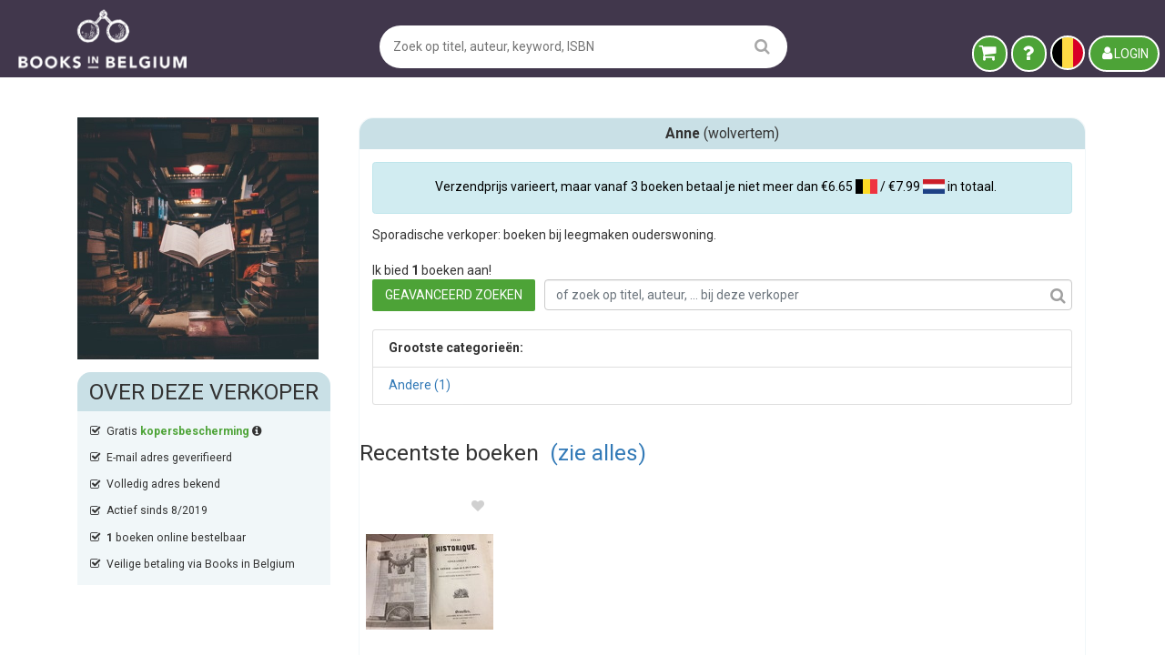

--- FILE ---
content_type: text/html; charset=utf-8
request_url: https://www.booksinbelgium.be/nl/shop/anne-147855?page=1
body_size: 28446
content:
<!DOCTYPE html>
<html lang="nl">
	<head>
		<base href="https://www.booksinbelgium.be/">
<meta charset="utf-8">
<meta http-equiv="Content-Language" content="nl">
<meta http-equiv="Content-Type" content="text/html; charset=utf-8">
<meta http-equiv="X-UA-Compatible" content="IE=edge">
<meta http-equiv="Content-Security-Policy" content="connect-src * 'self' 'unsafe-inline';
default-src * 'self' data: blob: 'unsafe-inline' 'unsafe-eval';
font-src    * 'self' data: blob: 'unsafe-inline';
frame-src   * 'self';
img-src     * 'self' data: blob: 'unsafe-inline';
script-src  * 'self' 'unsafe-inline' 'unsafe-eval';
style-src   * 'self' data: blob: 'unsafe-inline';">
<meta name="author" content="www.booksinbelgium.be">
<meta name="description" content="Boeken doorzoeken en bestellen bij Anne is makkelijk &amp; veilig via Books in Belgium! Met gratis kopersbescherming en alle moderne gemakken.">
<meta name="keywords" content="Tweedehands boeken, gelezen boeken, gebruikte boeken, oude boeken, antieke boeken, boeken kopen, boeken verkopen, boeken zoekertjessite, boekenplatform, online boeken verkopen, online boekenmarkt, boekenmarkt, kopen en verkopen, zoekertjessite, boeken verhandelen, circulaire economie, hergebruiken, boekverkoper worden, site voor boekverkoper, geld verdienen met boeken">
<meta name="revisit-after" content="1 week">
<meta name="robots" content="index, follow">
<meta name="viewport" content="width=device-width, initial-scale=1">
<title>Anne (wolvertem) - 1 boeken te koop</title>
<script id="__ctx__" type="application/javascript">
	window.__ctx__ = {"dt":"2026-01-28T17:35:43.982Z","base":{"basicStats":{"bookCount":1404464,"antiqueBookCount":87705,"regularBookCount":1316759,"latestReviews":[{"buyerNameFirst":"Marnix","dtCompleted":"2026-01-28T14:45:22.696Z","reviewText":"Een boek die ik al jaren zocht ,vlug geleverd en verzorgd, dank je wel","reviewValue":2,"sellerAddrCity":"LEUVEN","shopName":"BoekenToren","shopUrl":"boekentoren-149325"},{"buyerNameFirst":"Lies","dtCompleted":"2026-01-28T13:44:27.520Z","reviewText":"Netjes en veilig verpakt, snelle levering","reviewValue":2,"sellerAddrCity":"Scherpenheuvel-Zichem","shopName":"SomeThingz. Books etcetera.","shopUrl":"SomeThingz-Books-etcetera"},{"buyerNameFirst":"Inge","dtCompleted":"2026-01-28T09:59:03.729Z","reviewText":"alles fijn en snel geregeld!","reviewValue":2,"sellerAddrCity":"Gullegem","shopName":"Books on Collectables","shopUrl":"books-on-collectables-237107"},{"buyerNameFirst":"Frans","dtCompleted":"2026-01-28T07:53:41.354Z","reviewText":"Goedemorgen, veel dank voor het mooie boek, vriendelijke groet, Frans Buschman","reviewValue":2,"sellerAddrCity":"Hendrik-Ido-Ambacht","shopName":"Antiquariaat Schot","shopUrl":"antiquariaat-schot"},{"buyerNameFirst":"Andres","dtCompleted":"2026-01-28T07:04:36.451Z","reviewText":"Helemaal geweldig! In.prima staat netjes afgeleverd.","reviewValue":2,"sellerAddrCity":"Lichtervelde","shopName":"Literaire Lente","shopUrl":"literaire-lente-207760"},{"buyerNameFirst":"Laura","dtCompleted":"2026-01-27T21:38:00.426Z","reviewText":"Het boek wat ik bestelde had 4 sterren, maar ik ontving hem in prachtige nieuw staat. Dus 5 sterren.","reviewValue":2,"sellerAddrCity":"Rotterdam","shopName":"Boekhandel Louis Tinner","shopUrl":"boekhandel-louis-tinner-151008"},{"buyerNameFirst":"Luc","dtCompleted":"2026-01-27T20:14:23.689Z","reviewText":"Boek in zeer goede staat, goed verpakt, snel geleverd. 10/10.","reviewValue":2,"sellerAddrCity":"Puurs-Sint-Amands","shopName":"Collectomundi","shopUrl":"collectomundi-146817"},{"buyerNameFirst":"Frank","dtCompleted":"2026-01-27T19:53:28.289Z","reviewText":"Boek in goede staat, goed verpakt, snel geleverd, alle nodige communicatie = prima!","reviewValue":2,"sellerAddrCity":"Lichtervelde","shopName":"Literaire Lente","shopUrl":"literaire-lente-207760"},{"buyerNameFirst":"marieke","dtCompleted":"2026-01-27T19:22:32.595Z","reviewText":"snelle verzending. goede staat","reviewValue":2,"sellerAddrCity":"ASSE","shopName":"Het Boek Dat Je Zoekt","shopUrl":"het-boek-dat-je-zoekt-158993"},{"buyerNameFirst":"Sandra","dtCompleted":"2026-01-27T18:39:15.355Z","reviewText":"Boeken zijn in perfecte staat.","reviewValue":2,"sellerAddrCity":"Beveren-Kruibeke-Zwijndrecht","shopName":"Den Boekenwurm","shopUrl":"den-boekenwurm-239538"}],"sellerCount":8317,"proSellerCount":218,"nonProSellerCount":8099,"subscriberCountBk":19990,"subscriberCountBm":9739},"shipmentPrices":[{"id":"POINT_BPOST/BE/BE","disabled":false,"companys":[{"id":"BPOST","disabled":false,"linkUrl":"//www.bpost.be/site/nl/zoek-bpost-uw-buurt","ranges":[{"id":"0/1.999","disabled":false,"min":0,"max":1.9,"cheapest":true,"priceExclVat":4.26,"priceInclVat":5.15},{"id":"2/4.999","disabled":false,"min":2,"max":4.9,"cheapest":false,"priceExclVat":4.38,"priceInclVat":5.3},{"id":"5/9.999","disabled":false,"min":5,"max":9.9,"cheapest":false,"priceExclVat":4.67,"priceInclVat":5.65},{"id":"10/19.999","disabled":false,"min":10,"max":19.9,"cheapest":false,"priceExclVat":7.41,"priceInclVat":8.97},{"id":"20/29.999","disabled":false,"min":20,"max":29.9,"cheapest":false,"priceExclVat":8.24,"priceInclVat":9.97}]}]},{"id":"POINT_DPD/BE/BE","disabled":false,"companys":[{"id":"DPD","disabled":false,"linkUrl":"https://www.dpd.com/be/nl/pickup/pickup-parcelshop-vinden/","ranges":[{"id":"0/2.999","disabled":false,"min":0,"max":2.9,"cheapest":true,"priceExclVat":3.84,"priceInclVat":4.65},{"id":"3/9.999","disabled":false,"min":3,"max":9.9,"cheapest":false,"priceExclVat":4.51,"priceInclVat":5.46},{"id":"10/19.999","disabled":false,"min":10,"max":19.9,"cheapest":false,"priceExclVat":5.09,"priceInclVat":6.16}]}]},{"id":"POINT_POSTNL/BE/BE","disabled":false,"companys":[{"id":"POSTNL","disabled":false,"linkUrl":"//www.postnl.be/contact/advies-opties-verzenden-pakket/waar-kan-ik-mijn-pakket-afgeven/","ranges":[{"id":"0/2.999","disabled":false,"min":0,"max":2.9,"cheapest":true,"priceExclVat":4.37,"priceInclVat":5.29},{"id":"3/4.999","disabled":false,"min":3,"max":4.9,"cheapest":false,"priceExclVat":5.04,"priceInclVat":6.1},{"id":"5/9.999","disabled":false,"min":5,"max":9.9,"cheapest":false,"priceExclVat":6.28,"priceInclVat":7.6},{"id":"10/14.999","disabled":false,"min":10,"max":14.9,"cheapest":false,"priceExclVat":7.92,"priceInclVat":9.58},{"id":"15/22.999","disabled":false,"min":15,"max":22.9,"cheapest":false,"priceExclVat":9.42,"priceInclVat":11.4},{"id":"23/31.499","disabled":false,"min":23,"max":31.4,"cheapest":false,"priceExclVat":11.36,"priceInclVat":13.75}]}]},{"id":"POST/BE/BE","disabled":false,"companys":[{"id":"POSTNL","disabled":false,"linkUrl":"//www.postnl.be/contact/advies-opties-verzenden-pakket/waar-kan-ik-mijn-pakket-afgeven/","ranges":[{"id":"0/2.999","disabled":false,"min":0,"max":2.9,"cheapest":true,"priceExclVat":4.95,"priceInclVat":5.99},{"id":"3/4.999","disabled":false,"min":3,"max":4.9,"cheapest":false,"priceExclVat":5.04,"priceInclVat":6.1},{"id":"5/9.999","disabled":false,"min":5,"max":9.9,"cheapest":false,"priceExclVat":6.28,"priceInclVat":7.6},{"id":"10/14.999","disabled":false,"min":10,"max":14.9,"cheapest":false,"priceExclVat":7.92,"priceInclVat":9.58},{"id":"15/22.999","disabled":false,"min":15,"max":22.9,"cheapest":false,"priceExclVat":9.42,"priceInclVat":11.4},{"id":"23/31.499","disabled":false,"min":23,"max":31.4,"cheapest":false,"priceExclVat":11.36,"priceInclVat":13.75}]},{"id":"BPOST","disabled":false,"linkUrl":"//www.bpost.be/site/nl/zoek-bpost-uw-buurt","ranges":[{"id":"0/1.999","disabled":false,"min":0,"max":1.9,"cheapest":false,"priceExclVat":5.5,"priceInclVat":6.66},{"id":"2/4.999","disabled":false,"min":2,"max":4.9,"cheapest":false,"priceExclVat":5.77,"priceInclVat":6.98},{"id":"5/9.999","disabled":false,"min":5,"max":9.9,"cheapest":false,"priceExclVat":6.45,"priceInclVat":7.8},{"id":"10/19.999","disabled":false,"min":10,"max":19.9,"cheapest":false,"priceExclVat":8.72,"priceInclVat":10.55},{"id":"20/29.999","disabled":false,"min":20,"max":29.9,"cheapest":false,"priceExclVat":11.56,"priceInclVat":13.99}]},{"id":"DPD","disabled":false,"linkUrl":"https://www.dpd.com/be/nl/pickup/pickup-parcelshop-vinden/","ranges":[{"id":"0/2.999","disabled":false,"min":0,"max":2.9,"cheapest":false,"priceExclVat":5.58,"priceInclVat":6.75},{"id":"3/9.999","disabled":false,"min":3,"max":9.9,"cheapest":false,"priceExclVat":5.69,"priceInclVat":6.88},{"id":"10/19.999","disabled":false,"min":10,"max":19.9,"cheapest":false,"priceExclVat":7.32,"priceInclVat":8.86},{"id":"20/31.499","disabled":false,"min":20,"max":31.4,"cheapest":false,"priceExclVat":9.91,"priceInclVat":11.99}]}]},{"id":"POINT_RELAY/BE/BE","disabled":false,"companys":[{"id":"RELAY","disabled":false,"linkUrl":"https://www.mondialrelay.be/nl-be/het-afhaalpunt-vinden-vlak-bij/","ranges":[{"id":"0/1.999","disabled":false,"min":0,"max":1.9,"cheapest":true,"priceExclVat":3.22,"priceInclVat":3.9},{"id":"2/4.999","disabled":false,"min":2,"max":4.9,"cheapest":false,"priceExclVat":3.65,"priceInclVat":4.42},{"id":"5/9.999","disabled":false,"min":5,"max":9.9,"cheapest":false,"priceExclVat":5.47,"priceInclVat":6.62},{"id":"10/19.999","disabled":false,"min":10,"max":19.9,"cheapest":false,"priceExclVat":7.08,"priceInclVat":8.57},{"id":"20/25","disabled":false,"min":20,"max":25,"cheapest":false,"priceExclVat":7.43,"priceInclVat":8.99}]}]},{"id":"POINT_DPD/BE/NL","disabled":false,"companys":[{"id":"DPD","disabled":false,"linkUrl":"https://www.dpd.com/be/nl/pickup/pickup-parcelshop-vinden/","ranges":[{"id":"0/2.999","disabled":false,"min":0,"max":2.9,"cheapest":true,"priceExclVat":5.37,"priceInclVat":6.5},{"id":"3/9.999","disabled":false,"min":3,"max":9.9,"cheapest":false,"priceExclVat":6.83,"priceInclVat":8.26},{"id":"10/19.999","disabled":false,"min":10,"max":19.9,"cheapest":false,"priceExclVat":8.19,"priceInclVat":9.91}]}]},{"id":"POINT_POSTNL/BE/NL","disabled":false,"companys":[{"id":"POSTNL","disabled":false,"linkUrl":"//www.postnl.be/contact/advies-opties-verzenden-pakket/waar-kan-ik-mijn-pakket-afgeven/","ranges":[{"id":"0/2.999","disabled":false,"min":0,"max":2.9,"cheapest":true,"priceExclVat":4.37,"priceInclVat":5.29},{"id":"3/4.999","disabled":false,"min":3,"max":4.9,"cheapest":false,"priceExclVat":5.04,"priceInclVat":6.1},{"id":"5/9.999","disabled":false,"min":5,"max":9.9,"cheapest":false,"priceExclVat":6.28,"priceInclVat":7.6},{"id":"10/14.999","disabled":false,"min":10,"max":14.9,"cheapest":false,"priceExclVat":7.92,"priceInclVat":9.58},{"id":"15/22.999","disabled":false,"min":15,"max":22.9,"cheapest":false,"priceExclVat":9.42,"priceInclVat":11.4},{"id":"23/31.499","disabled":false,"min":23,"max":31.4,"cheapest":false,"priceExclVat":11.36,"priceInclVat":13.75}]}]},{"id":"POST/BE/NL","disabled":false,"companys":[{"id":"BPOST_BRIEF","disabled":false,"linkUrl":"//www.bpost.be/site/nl/zoek-bpost-uw-buurt","ranges":[{"id":"0.001/2","disabled":false,"min":0.001,"max":2,"cheapest":true,"priceExclVat":5.65,"priceInclVat":6.84}]},{"id":"POSTNL","disabled":false,"linkUrl":"//www.postnl.be/contact/advies-opties-verzenden-pakket/waar-kan-ik-mijn-pakket-afgeven/","ranges":[{"id":"0/2.999","disabled":false,"min":0,"max":2.9,"cheapest":false,"priceExclVat":5.78,"priceInclVat":6.99},{"id":"3/4.999","disabled":false,"min":3,"max":4.9,"cheapest":false,"priceExclVat":6.62,"priceInclVat":8.01},{"id":"5/9.999","disabled":false,"min":5,"max":9.9,"cheapest":false,"priceExclVat":7.41,"priceInclVat":8.97},{"id":"10/14.999","disabled":false,"min":10,"max":14.9,"cheapest":false,"priceExclVat":8.08,"priceInclVat":9.78},{"id":"15/22.999","disabled":false,"min":15,"max":22.9,"cheapest":false,"priceExclVat":9.12,"priceInclVat":11.04},{"id":"23/31.499","disabled":false,"min":23,"max":31.4,"cheapest":false,"priceExclVat":10.97,"priceInclVat":13.27}]},{"id":"DPD","disabled":false,"linkUrl":"https://www.dpd.com/be/nl/pickup/pickup-parcelshop-vinden/","ranges":[{"id":"0/2.999","disabled":false,"min":0,"max":2.9,"cheapest":false,"priceExclVat":6.6,"priceInclVat":7.99},{"id":"3/9.999","disabled":false,"min":3,"max":9.9,"cheapest":false,"priceExclVat":8.21,"priceInclVat":9.93},{"id":"10/19.999","disabled":false,"min":10,"max":19.9,"cheapest":false,"priceExclVat":9.88,"priceInclVat":11.95},{"id":"20/31.499","disabled":false,"min":20,"max":31.4,"cheapest":false,"priceExclVat":10.67,"priceInclVat":12.91}]},{"id":"BPOST","disabled":false,"linkUrl":"//www.bpost.be/site/nl/zoek-bpost-uw-buurt","ranges":[{"id":"0/1.999","disabled":false,"min":0,"max":1.9,"cheapest":false,"priceExclVat":8.26,"priceInclVat":9.99},{"id":"2/4.999","disabled":false,"min":2,"max":4.9,"cheapest":false,"priceExclVat":9.91,"priceInclVat":11.99},{"id":"5/9.999","disabled":false,"min":5,"max":9.9,"cheapest":false,"priceExclVat":10.74,"priceInclVat":13},{"id":"10/14.999","disabled":false,"min":10,"max":14.9,"cheapest":false,"priceExclVat":11.56,"priceInclVat":13.99},{"id":"15/29.999","disabled":false,"min":15,"max":29.9,"cheapest":false,"priceExclVat":13.21,"priceInclVat":15.98}]}]},{"id":"POINT_RELAY/BE/NL","disabled":false,"companys":[{"id":"RELAY","disabled":false,"linkUrl":"https://www.mondialrelay.be/nl-be/het-afhaalpunt-vinden-vlak-bij/","ranges":[{"id":"0/1.999","disabled":false,"min":0,"max":1.9,"cheapest":true,"priceExclVat":3.3,"priceInclVat":3.99},{"id":"2/4.999","disabled":false,"min":2,"max":4.9,"cheapest":false,"priceExclVat":3.89,"priceInclVat":4.71},{"id":"5/9.999","disabled":false,"min":5,"max":9.9,"cheapest":false,"priceExclVat":5.6,"priceInclVat":6.78},{"id":"10/19.999","disabled":false,"min":10,"max":19.9,"cheapest":false,"priceExclVat":7.42,"priceInclVat":8.98},{"id":"20/25","disabled":false,"min":20,"max":25,"cheapest":false,"priceExclVat":8.36,"priceInclVat":10.12}]}]},{"id":"POINT_DPD/NL/BE","disabled":false,"companys":[{"id":"DPD","disabled":false,"linkUrl":"https://www.dpd.com/be/nl/pickup/pickup-parcelshop-vinden/","ranges":[{"id":"0/2.999","disabled":false,"min":0,"max":2.9,"cheapest":true,"priceExclVat":4.64,"priceInclVat":5.61},{"id":"3/9.999","disabled":false,"min":3,"max":9.9,"cheapest":false,"priceExclVat":7.66,"priceInclVat":9.27},{"id":"10/19.999","disabled":false,"min":10,"max":19.9,"cheapest":false,"priceExclVat":8.3,"priceInclVat":10.04}]}]},{"id":"POINT_POSTNL/NL/BE","disabled":false,"companys":[{"id":"POSTNL","disabled":false,"linkUrl":"//www.postnl.be/contact/advies-opties-verzenden-pakket/waar-kan-ik-mijn-pakket-afgeven/","ranges":[{"id":"0/2.999","disabled":false,"min":0,"max":2.9,"cheapest":true,"priceExclVat":4.67,"priceInclVat":5.65},{"id":"3/4.999","disabled":false,"min":3,"max":4.9,"cheapest":false,"priceExclVat":5.25,"priceInclVat":6.35},{"id":"5/9.999","disabled":false,"min":5,"max":9.9,"cheapest":false,"priceExclVat":6.49,"priceInclVat":7.85},{"id":"10/14.999","disabled":false,"min":10,"max":14.9,"cheapest":false,"priceExclVat":8.12,"priceInclVat":9.83},{"id":"15/22.999","disabled":false,"min":15,"max":22.9,"cheapest":false,"priceExclVat":9.63,"priceInclVat":11.65},{"id":"23/31.499","disabled":false,"min":23,"max":31.4,"cheapest":false,"priceExclVat":11.41,"priceInclVat":13.81}]}]},{"id":"POST/NL/BE","disabled":false,"companys":[{"id":"POSTNL","disabled":false,"linkUrl":"//www.postnl.be/contact/advies-opties-verzenden-pakket/waar-kan-ik-mijn-pakket-afgeven/","ranges":[{"id":"0/2.999","disabled":false,"min":0,"max":2.9,"cheapest":true,"priceExclVat":4.95,"priceInclVat":5.99},{"id":"3/4.999","disabled":false,"min":3,"max":4.9,"cheapest":false,"priceExclVat":5.25,"priceInclVat":6.35},{"id":"5/9.999","disabled":false,"min":5,"max":9.9,"cheapest":false,"priceExclVat":6.16,"priceInclVat":7.45},{"id":"10/14.999","disabled":false,"min":10,"max":14.9,"cheapest":false,"priceExclVat":7.92,"priceInclVat":9.58},{"id":"15/22.999","disabled":false,"min":15,"max":22.9,"cheapest":false,"priceExclVat":9.42,"priceInclVat":11.4},{"id":"23/31.499","disabled":false,"min":23,"max":31.4,"cheapest":false,"priceExclVat":11.04,"priceInclVat":13.36}]}]},{"id":"POINT_RELAY/NL/BE","disabled":false,"companys":[{"id":"RELAY","disabled":false,"linkUrl":"https://www.mondialrelay.nl/het-afhaalpunt-vinden-vlak-bij/","ranges":[{"id":"0/1","disabled":false,"min":0,"max":1,"cheapest":true,"priceExclVat":3.3,"priceInclVat":3.99},{"id":"1.001/3","disabled":false,"min":1.001,"max":3,"cheapest":false,"priceExclVat":4.04,"priceInclVat":4.89},{"id":"3.001/5","disabled":false,"min":3.001,"max":5,"cheapest":false,"priceExclVat":4.34,"priceInclVat":5.25},{"id":"5.001/7","disabled":false,"min":5.001,"max":7,"cheapest":false,"priceExclVat":4.54,"priceInclVat":5.49},{"id":"7.001/10","disabled":false,"min":7.001,"max":10,"cheapest":false,"priceExclVat":4.74,"priceInclVat":5.74},{"id":"10.001/15","disabled":false,"min":10.001,"max":15,"cheapest":false,"priceExclVat":6.19,"priceInclVat":7.49},{"id":"15.001/20","disabled":false,"min":15.001,"max":20,"cheapest":false,"priceExclVat":6.81,"priceInclVat":8.24},{"id":"20.001/25","disabled":false,"min":20.001,"max":25,"cheapest":false,"priceExclVat":10.07,"priceInclVat":12.18}]}]},{"id":"POINT_DPD/NL/NL","disabled":false,"companys":[{"id":"DPD","disabled":false,"linkUrl":"https://www.dpd.com/be/nl/pickup/pickup-parcelshop-vinden/","ranges":[{"id":"0/2.999","disabled":false,"min":0,"max":2.9,"cheapest":true,"priceExclVat":3.82,"priceInclVat":4.62},{"id":"3/9.999","disabled":false,"min":3,"max":9.9,"cheapest":false,"priceExclVat":5.77,"priceInclVat":6.98},{"id":"10/19.999","disabled":false,"min":10,"max":19.9,"cheapest":false,"priceExclVat":7.97,"priceInclVat":9.64}]}]},{"id":"POINT_POSTNL/NL/NL","disabled":false,"companys":[{"id":"POSTNL","disabled":false,"linkUrl":"//www.postnl.be/contact/advies-opties-verzenden-pakket/waar-kan-ik-mijn-pakket-afgeven/","ranges":[{"id":"0/2.999","disabled":false,"min":0,"max":2.9,"cheapest":true,"priceExclVat":4.67,"priceInclVat":5.65},{"id":"3/4.999","disabled":false,"min":3,"max":4.9,"cheapest":false,"priceExclVat":5.25,"priceInclVat":6.35},{"id":"5/9.999","disabled":false,"min":5,"max":9.9,"cheapest":false,"priceExclVat":6.49,"priceInclVat":7.85},{"id":"10/14.999","disabled":false,"min":10,"max":14.9,"cheapest":false,"priceExclVat":8.12,"priceInclVat":9.83},{"id":"15/22.999","disabled":false,"min":15,"max":22.9,"cheapest":false,"priceExclVat":9.63,"priceInclVat":11.65},{"id":"23/31.499","disabled":false,"min":23,"max":31.4,"cheapest":false,"priceExclVat":11.41,"priceInclVat":13.81}]}]},{"id":"POST/NL/NL","disabled":false,"companys":[{"id":"POSTNL","disabled":false,"linkUrl":"//www.postnl.be/contact/advies-opties-verzenden-pakket/waar-kan-ik-mijn-pakket-afgeven/","ranges":[{"id":"0/2.999","disabled":false,"min":0,"max":2.9,"cheapest":true,"priceExclVat":4.95,"priceInclVat":5.99},{"id":"3/4.999","disabled":false,"min":3,"max":4.9,"cheapest":false,"priceExclVat":5.25,"priceInclVat":6.35},{"id":"5/9.999","disabled":false,"min":5,"max":9.9,"cheapest":false,"priceExclVat":6.16,"priceInclVat":7.45},{"id":"10/14.999","disabled":false,"min":10,"max":14.9,"cheapest":false,"priceExclVat":7.92,"priceInclVat":9.58},{"id":"15/22.999","disabled":false,"min":15,"max":22.9,"cheapest":false,"priceExclVat":9.42,"priceInclVat":11.4},{"id":"23/31.499","disabled":false,"min":23,"max":31.4,"cheapest":false,"priceExclVat":11.04,"priceInclVat":13.36}]}]},{"id":"POINT_RELAY/NL/NL","disabled":false,"companys":[{"id":"RELAY","disabled":false,"linkUrl":"https://www.mondialrelay.nl/het-afhaalpunt-vinden-vlak-bij/","ranges":[{"id":"0/1","disabled":false,"min":0,"max":1,"cheapest":true,"priceExclVat":3.3,"priceInclVat":3.99},{"id":"1.001/3","disabled":false,"min":1.001,"max":3,"cheapest":false,"priceExclVat":3.88,"priceInclVat":4.69},{"id":"3.001/5","disabled":false,"min":3.001,"max":5,"cheapest":false,"priceExclVat":4.26,"priceInclVat":5.15},{"id":"5.001/7","disabled":false,"min":5.001,"max":7,"cheapest":false,"priceExclVat":4.37,"priceInclVat":5.29},{"id":"7.001/10","disabled":false,"min":7.001,"max":10,"cheapest":false,"priceExclVat":4.97,"priceInclVat":6.01},{"id":"10.001/15","disabled":false,"min":10.001,"max":15,"cheapest":false,"priceExclVat":6.23,"priceInclVat":7.54},{"id":"15.001/20","disabled":false,"min":15.001,"max":20,"cheapest":false,"priceExclVat":6.85,"priceInclVat":8.29},{"id":"20.001/25","disabled":false,"min":20.001,"max":25,"cheapest":false,"priceExclVat":10.07,"priceInclVat":12.18}]}]}]},"data":{"shop":{"userID":147855,"allow_home":true,"allow_pickup":false,"allow_points":null,"d_sellerCategories":[{"id":204,"code":"andere","count":1}],"d_sellerKeywords":null,"profilePhoto":null,"sellerCity":"wolvertem","sellerCtry":"BE","shipPrices":null,"shopName":"Anne","shopUrl":"anne-147855","shopUrlBak":null,"totalItemCount":1,"id":147855,"bConfirmed":true,"biography":"Sporadische verkoper: boeken bij  leegmaken ouderswoning.","hasSellerAddress":true,"ins_dt":"2019-08-05T21:03:38.062Z","on_holiday":false,"professional":false,"sellerRating":[0,0],"urlFacebook":null},"reviews":[],"products":{"byGoodreadsRating":null,"byInsDt":[{"author":"A. Lesage","book_id":9728299,"cover_image":"image-large/e7928294-f316-4da9-8acd-3a0a3bc09e96.jpg","highlight_type":null,"highlightText":null,"price":425,"prod_id":4878555,"publish_year":1853,"tagPrizeTitleCount":null,"title":"Atlas historique, généalogique, chronolique, géographique.","url":"atlas-historique-généalogique-chronolique-géographique-a-lesage-9728299","user_id":147855}],"byPriceHighest":null,"byPriceLowest":null,"byPublishYearHighest":null,"byPublishYearLowest":null,"withHighlight":null,"withKeyword":null,"withPrizes":null},"relType":"bkUser","relId":147855},"meta":{"title":"Anne (wolvertem) - 1 boeken te koop","descr":"Boeken doorzoeken en bestellen bij Anne is makkelijk & veilig via Books in Belgium! Met gratis kopersbescherming en alle moderne gemakken.","cacheable":false,"canonical":"https://www.booksinbelgium.be/nl/shop/anne-147855","profileUsername":"Anne","ogDescr":"Veilig en direct bestellen via dé Belgische boekenmarktplaats. De keuze van duizenden boekverkopers &#127913;","ogImage":"/public/images/default-book-2-large.png","ogTitle":"1 boeken te koop bij Anne uit wolvertem","ogType":"profile","keywords":"Tweedehands boeken, gelezen boeken, gebruikte boeken, oude boeken, antieke boeken, boeken kopen, boeken verkopen, boeken zoekertjessite, boekenplatform, online boeken verkopen, online boekenmarkt, boekenmarkt, kopen en verkopen, zoekertjessite, boeken verhandelen, circulaire economie, hergebruiken, boekverkoper worden, site voor boekverkoper, geld verdienen met boeken","lang":"nl","ldJson":null,"preloadImages":null,"ogLocale":"nl_BE","ogUrl":"https://www.booksinbelgium.be/nl/shop/anne-147855","links":[],"scripts":[],"styles":[]},"page":{"id":"mainShop","base":"https://www.booksinbelgium.be","host":"www.booksinbelgium.be","query":{},"params":{"url":"anne-147855"},"url":"/nl/shop/anne-147855?page=1"}};
	window.__ctx__.page.params = {"url":"anne-147855"};
	window.__ctx__.page.query = {};
</script>

<script type="application/javascript">
	try {
window.dataLayer = window.dataLayer || [];
(function(w,d,s,l,i){w[l]=w[l]||[];w[l].push({'gtm.start':
new Date().getTime(),event:'gtm.js'});var f=d.getElementsByTagName(s)[0],
j=d.createElement(s),dl=l!='dataLayer'?'&l='+l:'';j.async=true;j.src=
'https://www.googletagmanager.com/gtm.js?id='+i+dl;f.parentNode.insertBefore(j,f);
})(window,document,'script','dataLayer','GTM-T8HG38');
	} catch (err) {
console.error('GoogleTagManager.error', error);
	}
</script>

<meta property="og:description" content="Veilig en direct bestellen via dé Belgische boekenmarktplaats. De keuze van duizenden boekverkopers &amp;#127913;">
<meta property="og:image" content="/public/images/default-book-2-large.png">
<meta property="og:locale" content="nl_BE">
<meta property="og:title" content="1 boeken te koop bij Anne uit wolvertem">
<meta property="og:type" content="profile">
<meta property="og:url" content="https://www.booksinbelgium.be/nl/shop/anne-147855">



<link rel="apple-touch-icon" href="https://www.booksinbelgium.be/public/images/apple-touch-icon-precomposed.png">
<link rel="canonical" href="https://www.booksinbelgium.be/nl/shop/anne-147855" />
<link rel="icon" href="/favicon.ico" />


<link rel="shortcut icon" href="/favicon.ico" />

<link rel="preload" as="style" href="https://cdnjs.cloudflare.com/ajax/libs/bootstrap/4.6.2/css/bootstrap.min.css" crossorigin="anonymous" />
<link rel="preload" as="style" href="https://cdnjs.cloudflare.com/ajax/libs/font-awesome/4.7.0/css/font-awesome.css" crossorigin="anonymous" />
<link rel="preload" as="style" href="https://fonts.googleapis.com/css?family=Roboto:400,400i,700&display=swap" crossorigin="anonymous" />
<link rel="stylesheet" type="text/css" href="https://cdnjs.cloudflare.com/ajax/libs/bootstrap/4.6.2/css/bootstrap.min.css" crossorigin="anonymous" referrerpolicy="no-referrer" />
<link rel="stylesheet" type="text/css" href="https://cdnjs.cloudflare.com/ajax/libs/font-awesome/4.7.0/css/font-awesome.css" crossorigin="anonymous" referrerpolicy="no-referrer" />
<link rel="stylesheet" type="text/css" href="https://fonts.googleapis.com/css?family=Roboto:400,400i,700&display=swap" crossorigin="anonymous" referrerpolicy="no-referrer" />

<script type="application/javascript" src="https://cdnjs.cloudflare.com/polyfill/v3/polyfill.min.js?version=3.111.0"></script>


<script type="module" crossorigin src="/assets/20260126-151153/mainShop-C3zKgIjC.js"></script>
<link rel="modulepreload" crossorigin href="/assets/20260126-151153/renderer-DKrgK5Tx.js">
<link rel="modulepreload" crossorigin href="/assets/20260126-151153/Field-K5E_2yqY.js">
<link rel="modulepreload" crossorigin href="/assets/20260126-151153/FieldText-BMb_4sqj.js">
<link rel="modulepreload" crossorigin href="/assets/20260126-151153/throttle-D2So9Bcy.js">
<link rel="modulepreload" crossorigin href="/assets/20260126-151153/index-CKhQvZr8.js">
<link rel="modulepreload" crossorigin href="/assets/20260126-151153/index-XWdBROgB.js">
<link rel="modulepreload" crossorigin href="/assets/20260126-151153/BookTiles-Czgf6LkZ.js">
<link rel="modulepreload" crossorigin href="/assets/20260126-151153/BookTilesPanel-Br__tO8Q.js">
<link rel="stylesheet" crossorigin href="/assets/20260126-151153/renderer-C-TO0qPv.css">
	
<style id="_goober"></style>
<style id="vs-pages-main-book" type="text/css">
.bk-main-content.bk-page-main-book .mt-15 {
  margin-top: 15px !important;
}
.bk-main-content.bk-page-main-book .pad {
  padding-left: 20px;
}
.bk-main-content.bk-page-main-book .u-no-wrap {
  white-space: nowrap;
}
.bk-main-content.bk-page-main-book .inline-block {
  display: inline-block !important;
}
.bk-main-content.bk-page-main-book .image {
  float: left;
  background-size: cover;
  background-repeat: no-repeat;
  background-position: center center;
  border: 1px solid #ebebeb;
  margin: 5px;
}
.bk-main-content.bk-page-main-book .info-item {
  margin-bottom: 2em;
}
.bk-main-content.bk-page-main-book .info-item h4 {
  margin: 1em 0;
}
.bk-main-content.bk-page-main-book .info-item .goodreads-rating {
  margin-top: 1em;
}
.bk-main-content.bk-page-main-book .info-item > span,
.bk-main-content.bk-page-main-book .info-item > a > span {
  display: block;
  margin-bottom: 0.5em;
}
.bk-main-content.bk-page-main-book .truncate-text button {
  background: none;
  border: 1px solid #43a9e3;
  color: #43a9e3;
  font-size: 14px;
}
.bk-main-content.bk-page-main-book .truncate-text button:hover {
  background-color: #43a9e3;
  border: 1px solid #000;
  color: #000;
}
.bk-main-content.bk-page-main-book .modal-mask {
  position: fixed;
  z-index: 9998;
  top: 0;
  left: 0;
  width: 100%;
  height: 100%;
  background-color: rgba(0,0,0,0.5);
  display: table;
  transition: opacity 0.3s ease;
}
.bk-main-content.bk-page-main-book .modal-mask .modal-wrapper {
  display: table-cell;
  vertical-align: middle;
}
.bk-main-content.bk-page-main-book .modal-mask .modal-wrapper .modal-container {
  position: relative;
  width: 300px;
  margin: 0px auto;
  padding: 10px;
  background-color: #fff;
  border-radius: 2px;
  box-shadow: 0 2px 8px rgba(0,0,0,0.33);
  transition: all 0.3s ease;
  font-family: Helvetica, Arial, sans-serif;
}
.bk-main-content.bk-page-main-book .modal-mask .modal-wrapper .modal-container .close-btn {
  position: absolute;
  right: 10px;
  top: 10px;
}
.bk-main-content.bk-page-main-book .modal-mask .modal-wrapper .modal-container .modal-header {
  padding: 0px 15px;
}
.bk-main-content.bk-page-main-book .modal-mask .modal-wrapper .modal-container .modal-header h3 {
  margin-top: 0;
  color: #42b983;
}
.bk-main-content.bk-page-main-book .modal-mask .modal-wrapper .modal-container .modal-body {
  margin: 0px;
  max-height: 450px;
  overflow: scroll;
  text-align: justify;
}
.bk-main-content.bk-page-main-book .modal-mask .modal-wrapper .modal-container .modal-enter {
  opacity: 0;
}
.bk-main-content.bk-page-main-book .modal-mask .modal-wrapper .modal-container .modal-leave-active {
  opacity: 0;
}
.bk-main-content.bk-page-main-book .modal-mask .modal-wrapper .modal-container .modal-enter .modal-container,
.bk-main-content.bk-page-main-book .modal-mask .modal-wrapper .modal-container .modal-leave-active .modal-container,
.bk-main-content.bk-page-main-book .modal-mask .modal-wrapper .modal-container -webkit-transform scale(1.1) {
  transform: scale(1.1);
}
.bk-main-content.bk-page-main-book .top-section-mobile {
  display: none;
}
@media screen and (max-width: 900px) {
  .bk-main-content.bk-page-main-book .top-section-mobile {
    display: block;
    margin-left: 5%;
  }
}
.bk-main-content.bk-page-main-book .ellip {
  display: block;
  height: 100%;
}
.bk-main-content.bk-page-main-book .ellip-line {
  display: inline-block;
  text-overflow: ellipsis;
  white-space: nowrap;
  word-wrap: normal;
  max-width: 90%;
}
.bk-main-content.bk-page-main-book .ellip,
.bk-main-content.bk-page-main-book .ellip-line {
  position: relative;
  overflow: hidden;
}
.bk-main-content.bk-page-main-book .container.book-details .book-title {
  font-size: 30px;
  line-height: 33px;
  letter-spacing: 4px;
  text-transform: uppercase;
  font-weight: 700;
  margin-top: 0px;
}
@media screen and (max-width: 900px) {
  .bk-main-content.bk-page-main-book .container.book-details .book-title {
    font-size: 20px;
  }
}
@media screen and (max-width: 768px) {
  .bk-main-content.bk-page-main-book .container.book-details .book-title {
    font-size: 17px;
    line-height: 25px;
  }
}
@media screen and (max-width: 550px) {
  .bk-main-content.bk-page-main-book .container.book-details .book-title {
    font-size: 14px;
    margin-left: 5%;
    margin-right: 5%;
  }
}
.bk-main-content.bk-page-main-book .container.book-details .book-title a {
  text-transform: none;
}
.bk-main-content.bk-page-main-book .book-desc-title {
  font-size: 20px;
  line-height: 22px;
  letter-spacing: 4px;
  text-transform: uppercase;
  font-weight: 700;
  color: #b0adb5;
  margin-bottom: 50px;
}
@media screen and (max-width: 900px) {
  .bk-main-content.bk-page-main-book .book-desc-title {
    font-size: 16px;
  }
}
@media screen and (max-width: 768px) {
  .bk-main-content.bk-page-main-book .book-desc-title {
    font-size: 14px;
    line-height: 18px;
  }
}
@media screen and (max-width: 550px) {
  .bk-main-content.bk-page-main-book .book-desc-title {
    font-size: 11px;
    margin-bottom: 20px;
    margin-left: 5%;
    margin-right: 5%;
  }
}
.bk-main-content.bk-page-main-book .book-prize {
  display: block;
  vertical-align: text-top;
  white-space: nowrap;
  margin-bottom: 4px;
}
.bk-main-content.bk-page-main-book .book-prize img {
  height: 20px;
  width: 20px;
  margin-right: 3px;
}
.bk-main-content.bk-page-main-book .book-prize a {
  margin-top: 2px;
  display: inline-block;
  vertical-align: top;
}
.bk-main-content.bk-page-main-book .book-prizes {
  color: #ffd055;
  font-weight: bold;
}
.bk-main-content.bk-page-main-book .wrapper {
  -webkit-box-orient: horizontal;
  -webkit-box-direction: normal;
  -ms-flex-direction: row;
  flex-direction: row;
  display: flex;
}
@media screen and (max-width: 900px) {
  .bk-main-content.bk-page-main-book .wrapper {
    display: block;
  }
}
@media screen and (max-width: 768px) {
  .bk-main-content.bk-page-main-book .wrapper {
    position: relative;
    min-height: 510px;
  }
}
@media screen and (max-width: 650px) {
  .bk-main-content.bk-page-main-book .wrapper {
    min-height: 480px;
  }
}
.bk-main-content.bk-page-main-book .wrapper .cover-container {
  padding-right: 3em;
}
@media screen and (max-width: 900px) {
  .bk-main-content.bk-page-main-book .wrapper .cover-container {
    display: inline-block;
  }
}
@media screen and (max-width: 768px) {
  .bk-main-content.bk-page-main-book .wrapper .cover-container {
    margin-botom: 180px;
    width: 39.5%;
  }
}
@media screen and (max-width: 550px) {
  .bk-main-content.bk-page-main-book .wrapper .cover-container {
    width: 100%;
  }
}
.bk-main-content.bk-page-main-book .wrapper .book-detail {
  -webkit-box-flex: 1;
  padding: 0 1.5em 0 0;
  flex-grow: 1;
}
@media screen and (max-width: 900px) {
  .bk-main-content.bk-page-main-book .wrapper .book-detail {
    display: inline-block;
    width: 60%;
    vertical-align: top;
  }
}
@media screen and (max-width: 768px) {
  .bk-main-content.bk-page-main-book .wrapper .book-detail {
    padding: 0 0.5em 0 2em;
  }
}
@media screen and (max-width: 550px) {
  .bk-main-content.bk-page-main-book .wrapper .book-detail {
    width: 100%;
    padding: 2em 0.5em 0 1em;
  }
}
.bk-main-content.bk-page-main-book .wrapper .book-detail .book-subtitle {
  margin-top: 0;
  margin-bottom: 10px;
  font-size: 18px;
  font-weight: 700;
  letter-spacing: 2px;
  text-transform: uppercase;
}
@media screen and (max-width: 900px) {
  .bk-main-content.bk-page-main-book .wrapper .book-detail .book-subtitle {
    display: none;
  }
}
.bk-main-content.bk-page-main-book .wrapper .book-detail .more-wrap {
  width: 100%;
  text-align: right;
  margin-top: -10px;
}
.bk-main-content.bk-page-main-book .wrapper .book-detail .book-desc-more {
  color: #43a9e3;
  cursor: pointer;
}
.bk-main-content.bk-page-main-book .wrapper .book-detail .book-desc {
  margin-bottom: 20px;
  text-align: justify;
  word-break: break-word;
}
.bk-main-content.bk-page-main-book .wrapper .book-info-mobile {
  display: none;
}
@media screen and (max-width: 900px) {
  .bk-main-content.bk-page-main-book .wrapper .book-info-mobile {
    display: block;
  }
}
.bk-main-content.bk-page-main-book .wrapper .book-info-mobile .info-item {
  margin-bottom: 2em;
}
.bk-main-content.bk-page-main-book .wrapper .book-info-mobile .info-item > span {
  margin-bottom: 0.5em;
  display: block;
}
@media screen and (max-width: 550px) {
  .bk-main-content.bk-page-main-book .wrapper .book-info-mobile .info-item > span {
    text-overflow: ellipsis;
    overflow: hidden;
    white-space: nowrap;
  }
}
.bk-main-content.bk-page-main-book .wrapper .book-info-mobile .info-item a span {
  margin-bottom: 0.5em;
  display: block;
}
.bk-main-content.bk-page-main-book .wrapper .book-info {
  width: 25%;
  flex-shrink: 0;
  padding-left: 1.5em;
  border-left: 1px solid #c8e0e6;
}
@media screen and (max-width: 900px) {
  .bk-main-content.bk-page-main-book .wrapper .book-info {
    display: none;
  }
}
.bk-main-content.bk-page-main-book .wrapper .book-info .info-item {
  margin-bottom: 2em;
}
.bk-main-content.bk-page-main-book .wrapper .book-info .info-item > span {
  margin-bottom: 0.5em;
  display: block;
}
.bk-main-content.bk-page-main-book .wrapper .book-info .info-item a span {
  margin-bottom: 0.5em;
  display: block;
}
.bk-main-content.bk-page-main-book .wrapper .book-info .info-item h4 {
  margin: 1em 0;
}
.bk-main-content.bk-page-main-book .book-rating {
  position: relative;
}
.bk-main-content.bk-page-main-book .book-rating > span {
  display: inline-block;
  top: 5px;
  margin-left: 4px;
  position: absolute;
}
.bk-main-content.bk-page-main-book .book-wishlist {
  margin-top: 1em;
  color: rgba(0,0,0,0.2);
  border-bottom: 1px solid;
}
.bk-main-content.bk-page-main-book .book-wishlist .fa {
  margin-right: 0.5em;
  font-size: 0.75rem;
  transition: color 0.3s ease-in-out;
}
.bk-main-content.bk-page-main-book .book-wishlist:hover {
  border-bottom: 1px dotted;
  color: rgba(0,0,0,0.4);
  text-decoration: none;
}
.bk-main-content.bk-page-main-book .book-wishlist.active {
  color: #43a9e3;
}
.bk-main-content.bk-page-main-book .book__seller-table thead {
  display: none;
}
@media screen and (min-width: 800px) {
  .bk-main-content.bk-page-main-book .book__seller-table thead {
    display: table-header-group;
  }
}
.bk-main-content.bk-page-main-book .book__seller-table td {
  display: block;
}
@media screen and (min-width: 800px) {
  .bk-main-content.bk-page-main-book .book__seller-table td {
    display: table-cell;
  }
}
.bk-main-content.bk-page-main-book .book__seller-table th:first-child {
  width: 10%;
}
.bk-main-content.bk-page-main-book .book__seller-table th:nth-child(2) {
  width: 8%;
}
.bk-main-content.bk-page-main-book .book__seller-table th:nth-child(5) {
  width: 200px;
}
.bk-main-content.bk-page-main-book .book-seller {
  background-color: #ede8de;
}
@media screen and (max-width: 1200px) {
  .bk-main-content.bk-page-main-book .book-seller .container {
    width: 100%;
    margin: auto;
  }
}
.bk-main-content.bk-page-main-book .book-seller .book-seller-cover {
  position: relative;
}
.bk-main-content.bk-page-main-book .book-seller .book-seller-cover img {
  max-width: 100px;
  height: auto;
}
.bk-main-content.bk-page-main-book .book-seller .book-seller-cover .seller-img {
  width: 100px;
  max-height: 155px;
  display: none;
  cursor: zoom-in;
}
.bk-main-content.bk-page-main-book .book-seller .book-seller-cover .seller-img:first-child {
  display: inline-block;
}
.bk-main-content.bk-page-main-book .book-seller .book-seller-cover .imgcnt {
  cursor: pointer;
  background: #fff;
  position: absolute;
  bottom: 0px;
  right: 20px;
  padding: 4px;
  border-radius: 25px;
  font-size: 12px;
}
.bk-main-content.bk-page-main-book .book-seller .container {
  margin: 0 auto;
  padding: 0px;
}
.bk-main-content.bk-page-main-book .book-seller .container .seller-city {
  font-weight: bold;
  text-transform: uppercase;
  font-size: 14px;
  white-space: nowrap;
}
.bk-main-content.bk-page-main-book .book-seller .container .seller-city i {
  padding-right: 6px;
}
.bk-main-content.bk-page-main-book .book-seller .container .seller-name {
  font-weight: bold;
  text-transform: uppercase;
  font-size: 14px;
  color: #43a9e3;
  white-space: nowrap;
}
.bk-main-content.bk-page-main-book .book-seller .container .form-shipping-options {
  position: relative;
  width: 195px;
}
.bk-main-content.bk-page-main-book .book-seller .container .book-price {
  font-size: 1.5em;
  font-weight: bold;
  color: #4da337;
  position: relative;
  display: flex;
  -webkit-box-pack: justify;
  -ms-flex-pack: justify;
  justify-content: space-between;
}
.bk-main-content.bk-page-main-book .book-seller .container .book-price a.tarieven {
  color: #8a8a8a;
  position: absolute;
  top: 3px;
  right: 12px;
  font-size: 13px;
}
.bk-main-content.bk-page-main-book .book-seller .container .book-price a.tarieven .fa-caret-down {
  font-size: 18px;
  vertical-align: middle;
  margin-bottom: 2px;
}
.bk-main-content.bk-page-main-book .book-seller .container .book-price .popover {
  width: 265px;
  max-width: 265px;
  color: #262626;
}
.bk-main-content.bk-page-main-book .book-seller .container .book-price .popover hr {
  margin-top: 10px;
  margin-bottom: 10px;
}
.bk-main-content.bk-page-main-book .book-seller .container .book-flex {
  position: relative;
  display: flex;
  -webkit-box-pack: justify;
  -ms-flex-pack: justify;
  justify-content: space-between;
}
.bk-main-content.bk-page-main-book .book-seller .container .book-flex .book-tosell {
  color: #43a9e3;
  cursor: pointer;
}
.bk-main-content.bk-page-main-book .book-seller .container .book-flex i {
  margin-left: 6px;
}
.bk-main-content.bk-page-main-book .book-seller .container .book-flex .tooltip {
  width: 300px;
}
.bk-main-content.bk-page-main-book .book-seller .container .table {
  font-size: 15px;
}
@media screen and (max-width: 900px) {
  .bk-main-content.bk-page-main-book .book-seller .container .table {
    position: relative;
    min-height: 335px;
    width: 75%;
    margin: auto;
  }
}
@media screen and (max-width: 768px) {
  .bk-main-content.bk-page-main-book .book-seller .container .table {
    width: 85%;
  }
}
@media screen and (max-width: 550px) {
  .bk-main-content.bk-page-main-book .book-seller .container .table {
    width: 95%;
    max-width: 320px;
    min-height: 535px;
  }
}
.bk-main-content.bk-page-main-book .book-seller .container .table thead {
  display: table-header-group;
}
@media screen and (max-width: 900px) {
  .bk-main-content.bk-page-main-book .book-seller .container .table thead {
    display: none;
  }
}
.bk-main-content.bk-page-main-book .book-seller .container .table th:first-child {
  width: 10%;
}
.bk-main-content.bk-page-main-book .book-seller .container .table th:nth-child(2) {
  width: 8%;
}
.bk-main-content.bk-page-main-book .book-seller .container .table th:nth-child(5) {
  width: 200px;
}
@media screen and (min-width: 900px) {
  .bk-main-content.bk-page-main-book .book-seller .container .table td:first-child {
    width: 10%;
  }
  .bk-main-content.bk-page-main-book .book-seller .container .table td:nth-child(2) {
    width: 8%;
  }
  .bk-main-content.bk-page-main-book .book-seller .container .table td:nth-child(5) {
    width: 200px;
  }
}
.bk-main-content.bk-page-main-book .book-seller .container .table span[tooltip] .fa-info-circle {
  margin: 0 0.3em;
  cursor: help !important;
  vertical-align: middle;
}
@media screen and (max-width: 900px) {
  .bk-main-content.bk-page-main-book .book-seller .container .table td {
    border: none;
  }
  .bk-main-content.bk-page-main-book .book-seller .container .table td:nth-child(3) {
    position: absolute;
    top: 180px;
    left: 0px;
  }
}
@media screen and (max-width: 550px) {
  .bk-main-content.bk-page-main-book .book-seller .container .table td:nth-child(4) {
    position: absolute;
    top: 360px;
    left: 0px;
  }
  .bk-main-content.bk-page-main-book .book-seller .container .table td:nth-child(3) {
    top: 185px;
  }
  .bk-main-content.bk-page-main-book .book-seller .container .table td:nth-child(2) {
    float: left;
  }
  .bk-main-content.bk-page-main-book .book-seller .container .table td:nth-child(1) {
    float: right;
  }
}
.bk-main-content.bk-page-main-book .book-seller .container .table td .image {
  cursor: pointer;
}
.bk-main-content.bk-page-main-book .book-seller .container .table td .more-wrap {
  position: relative;
  text-align: right;
  width: 555px;
}
@media screen and (max-width: 1080px) {
  .bk-main-content.bk-page-main-book .book-seller .container .table td .more-wrap {
    width: 380px;
  }
}
@media screen and (max-width: 900px) {
  .bk-main-content.bk-page-main-book .book-seller .container .table td .more-wrap {
    width: 588px;
  }
}
@media screen and (max-width: 768px) {
  .bk-main-content.bk-page-main-book .book-seller .container .table td .more-wrap {
    width: 605px;
  }
}
@media screen and (max-width: 700px) {
  .bk-main-content.bk-page-main-book .book-seller .container .table td .more-wrap {
    width: 560px;
  }
}
@media screen and (max-width: 650px) {
  .bk-main-content.bk-page-main-book .book-seller .container .table td .more-wrap {
    width: 490px;
  }
}
@media screen and (max-width: 550px) {
  .bk-main-content.bk-page-main-book .book-seller .container .table td .more-wrap {
    width: 300px;
  }
}
.bk-main-content.bk-page-main-book .book-seller .container .table td .book-more {
  position: absolute;
  bottom: 15px;
  right: 2px;
  color: #43a9e3;
  cursor: pointer;
}
.bk-main-content.bk-page-main-book .book-seller .container .table td .description {
  width: 555px;
  text-align: justify;
}
@media screen and (max-width: 1080px) {
  .bk-main-content.bk-page-main-book .book-seller .container .table td .description {
    width: 380px;
  }
}
@media screen and (max-width: 900px) {
  .bk-main-content.bk-page-main-book .book-seller .container .table td .description {
    width: 588px;
  }
}
@media screen and (max-width: 768px) {
  .bk-main-content.bk-page-main-book .book-seller .container .table td .description {
    width: 605px;
  }
}
@media screen and (max-width: 700px) {
  .bk-main-content.bk-page-main-book .book-seller .container .table td .description {
    width: 560px;
  }
}
@media screen and (max-width: 650px) {
  .bk-main-content.bk-page-main-book .book-seller .container .table td .description {
    width: 490px;
  }
}
@media screen and (max-width: 550px) {
  .bk-main-content.bk-page-main-book .book-seller .container .table td .description {
    width: 300px;
  }
}
.bk-main-content.bk-page-main-book .book-seller .container .table td > span {
  display: block;
  margin-bottom: 0.25em;
}
@media screen and (max-width: 550px) {
  .bk-main-content.bk-page-main-book .book-seller .ask-question {
    display: inline-block;
    min-width: 100px;
  }
}
.bk-main-content.bk-page-main-book .book-seller .covertype {
  text-transform: capitalize;
  font-weight: bold;
}
@media screen and (max-width: 900px) {
  .bk-main-content.bk-page-main-book .book-seller .covertype {
    display: inline-block !important;
    margin-left: 15px;
  }
}
@media screen and (max-width: 550px) {
  .bk-main-content.bk-page-main-book .book-seller .covertype {
    margin-left: -7px;
  }
}
.bk-main-content.bk-page-main-book .book-seller .home-title {
  position: relative;
  padding-bottom: 27px;
  padding-top: 1em;
  margin: 40px 0 16px 0;
  font-size: 24px;
  font-weight: 400;
  text-align: center;
  text-transform: uppercase;
}
@media screen and (max-width: 550px) {
  .bk-main-content.bk-page-main-book .book-seller .home-title {
    font-size: 15px;
  }
}
.bk-main-content.bk-page-main-book .book-seller .home-title:after {
  background-color: #4da337;
  content: '';
  position: absolute;
  bottom: 0;
  left: calc(50% - 120px);
  width: 240px;
  height: 2px;
}
@media screen and (max-width: 900px) {
  .bk-main-content.bk-page-main-book .book-seller .home-title:after {
    display: none;
  }
}
.bk-main-content.bk-page-main-book .book-seller .home-title.divider {
  display: none;
}
@media screen and (max-width: 900px) {
  .bk-main-content.bk-page-main-book .book-seller .home-title.divider {
    margin-top: 0px;
    display: block;
    padding-bottom: 8px;
  }
  .bk-main-content.bk-page-main-book .book-seller .home-title.divider:after {
    display: block;
    left: 7%;
    width: 84%;
  }
}
.bk-main-content.bk-page-main-book .container.details-mobile {
  display: none;
}
@media screen and (max-width: 900px) {
  .bk-main-content.bk-page-main-book .container.details-mobile {
    display: block;
  }
}
.bk-main-content.bk-page-main-book .container.details-mobile .book-desc-2 {
  text-align: justify;
  word-break: break word;
}
.bk-main-content.bk-page-main-book .container.details-mobile .book-info span {
  display: block;
  text-transform: capitalize;
}
.bk-main-content.bk-page-main-book .container.details-mobile .book-info .book-authorlist a,
.bk-main-content.bk-page-main-book .container.details-mobile .book-info .book-authorlist span {
  display: inline-block;
}
.bk-main-content.bk-page-main-book .container.details-mobile .book-info .book-authorlist a {
  margin-left: 4px;
}
.bk-main-content.bk-page-main-book .container.details-mobile .book-info .book-prize a {
  line-height: 20px;
}
.bk-main-content.bk-page-main-book .container.details-mobile h4 {
  text-transform: uppercase;
  font-weight: bold;
  margin-top: 30px;
}
.bk-main-content.bk-page-main-book .no-items {
  background-color: #ede8de;
  padding: 20px 30px;
  font-size: 16px;
  font-style: italic;
  text-align: center;
  color: #404040;
}
.bk-main-content.bk-page-main-book #goodreads-iframe {
  border: none;
  margin-bottom: 30px;
  width: 100%;
}
	</style>
<style id="vs-components-various-ImageCarousel" type="text/css">
.image-carousel {
  font-size: 14px;
  user-select: none;
  width: 290px;
}
@media screen and (max-width: 768px) {
  .image-carousel {
    width: auto;
    margin: auto;
  }
}
.image-carousel .thumbnails {
  display: flex;
  justify-content: space-evenly;
  flex-direction: row;
}
.image-carousel .thumbnail-image {
  display: flex;
  align-items: center;
  cursor: pointer;
  padding: 2px;
}
.image-carousel .thumbnail-image img {
  width: 100%;
  max-width: 90px;
  height: auto;
  transition: all 250ms;
}
.image-carousel .thumbnail-image:hover..image-carousel .thumbnail-image:active img {
  opacity: 0.6;
  box-shadow: 2px 2px 6px 1px rgba(0,0,0,0.5);
}
.image-carousel .card-img {
  position: relative;
  margin-bottom: 15px;
  border: 1px solid #c8e0e6;
  padding: 20px;
  min-height: 320px;
}
@media screen and (max-width: 550px) {
  .image-carousel .card-img {
    padding: 0px;
    border: none;
    margin: 6px 15px;
  }
}
.image-carousel .card-img img {
  display: block;
  margin: 0 auto;
  width: 100%;
  cursor: zoom-in;
}
.image-carousel .actions {
  font-size: 1.5em;
  height: 40px;
  position: absolute;
  top: 50%;
  margin-top: -20px;
  width: 87%;
  display: flex;
  align-items: center;
  justify-content: space-between;
  color: #eee;
  cursor: zoom-in;
  pointer-events: none;
}
@media screen and (max-width: 550px) {
  .image-carousel .actions {
    width: 100%;
  }
}
.image-carousel .actions span {
  cursor: pointer;
  pointer-events: auto;
  transition: all 250ms;
  -webkit-text-stroke: 1px rgba(0,0,0,0.5);
  text-stroke: 1px rgba(0,0,0,0.5);
}
.image-carousel .actions span.prev {
  margin-left: 5px;
}
.image-carousel .actions span.next {
  margin-right: 5px;
}
.image-carousel .actions span:hover {
  color: #5ca7ae;
}
	</style>
<style id="vs-components-book-BookReviews" type="text/css">
.book2-highlight .text {
  font-style: italic;
}
.ws-not-mobile .book2-highlight .text {
  overflow-x: hidden;
  text-overflow: ellipsis;
  white-space: nowrap;
}
	</style>
<style id="vs-components-book-BookWishlists" type="text/css">
.book2-wishlist .text {
  font-style: italic;
  max-width: 500px;
}
	</style>
<style id="vs-components-bootstrap-custom-BcButton" type="text/css">
.bc-button {
  background-color: #c0c0c0;
  color: #000;
  padding: 0.5em 1em 0.5em 1em;
}
.bc-button:hover {
  opacity: 0.9;
}
.bc-button i.fa {
  margin-left: 0 !important;
  padding-left: 0 !important;
}
.bc-button.btn-icon i.fa {
  margin-right: 0;
}
	</style>
<style id="vs-components-various-PreactWrapper" type="text/css">
.preact-wrapper {
  color: inherit;
}
	</style>
<style id="vs-components-book-BookItem" type="text/css">
.book-item-new {
  display: flex;
  min-height: 165px;
  margin-bottom: 15px;
  padding-left: 10px;
  border-bottom: 1px solid #d0d0d0;
}
.book-item-new:last-child {
  border-bottom: none;
}
.book-item-new .book-cell-1 {
  width: 190px;
  margin-right: 1em;
}
.book-item-new .book-cell-1 > div {
  margin-bottom: 2px;
  overflow-x: hidden;
  text-overflow: ellipsis;
}
.book-item-new .book-cell-2 {
  width: 115px;
}
.book-item-new .book-cell-3 {
  flex: 1;
  margin-right: 1em;
}
.book-item-new .description {
  text-align: justify;
}
.book-item-new .more-wrap {
  text-align: right;
}
@media screen and (max-width: 900px) {
  .book-item-new {
    flex-wrap: wrap;
    min-height: 280px;
  }
  .book-item-new .book-cell-1 {
    order: 1;
  }
  .book-item-new .book-cell-2 {
    order: 2;
  }
  .book-item-new .book-cell-3 {
    order: 4;
    min-width: calc(100% - 20px);
  }
  .book-item-new .book-cell-4 {
    order: 3;
  }
}
@media screen and (max-width: 520px) {
  .book-item-new {
    flex-wrap: wrap;
    min-height: 340px;
  }
  .book-item-new .book-cell-1 {
    order: 2;
    flex: 1;
    min-width: calc(100% - 130px);
  }
  .book-item-new .book-cell-2 {
    order: 1;
  }
  .book-item-new .book-cell-3 {
    order: 3;
    min-width: calc(100% - 20px);
    padding-top: 0.5em;
  }
  .book-item-new .book-cell-4 {
    order: 4;
    padding-top: 1em;
    margin-bottom: 1em;
  }
}
.book-item-new .buy-block-new {
  width: 183px;
}
.book-item-new .buy-block-new .price {
  background-color: #f0f0f0;
  display: flex;
  justify-content: space-between;
}
.book-item-new .buy-block-new .price .top-left {
  background-color: #4da337;
  color: #fff;
  font-size: 17px;
  padding: 5px 8px;
  font-weight: bold;
}
.book-item-new .buy-block-new .price .top-right {
  font-size: 13px;
  color: #808080;
  padding: 6px 8px;
  flex: 1;
  display: inline-block;
}
.book-item-new .buy-block-new .button:hover {
  transform: scale(1.15);
  transition: transform 0.25s ease;
}
.book-item-new .book-highlight {
  position: relative;
  margin-bottom: 5px;
}
.book-item-new .book-highlight .bh-type {
  display: inline-block;
  cursor: pointer;
  background-color: #f0f0f0;
  padding: 3px 5px 2px 5px;
  border: 1px solid #d0d0d0;
}
.book-item-new .book-highlight .bh-type i {
  margin-right: 3px;
}
.book-item-new .book-highlight .bh-text {
  display: inline-block;
  font-style: italic;
  margin-left: 5px;
  max-width: calc(100% - 90px);
  text-overflow: ellipsis;
  overflow-x: hidden;
  white-space: nowrap;
  vertical-align: middle;
}
@media screen and (max-width: 520px) {
  .book-item-new .book-highlight .bh-text {
    display: inline;
    white-space: normal;
  }
}
	</style>
<style id="vs-components-field-Field" type="text/css">
.vue-field {
  display: block;
}
.vue-field > .vf-field-ct > .vf-label-ct > .vf-label-el {
  cursor: pointer;
  font-weight: normal;
  margin: 0;
}
.vue-field > .vf-field-ct > .vf-label-ct > .vf-label-el .vf-label-label {
  color: #000;
}
.vue-field > .vf-field-ct > .vf-label-ct > .vf-label-el > .vf-label-ttip > .vf-label-icon {
  margin: 0;
  margin-left: 4px;
}
.vue-field > .vf-field-ct > .vf-label-ct > .vf-label-el > .vf-label-extra {
  color: #606060;
  font-size: 12px;
  margin-top: -2px;
}
.vue-field > .vf-field-ct > .vf-input-ct > .vf-input-el {
  width: 100%;
}
.vue-field > .vf-error-ct {
  background-color: #f0d0d0;
  border-radius: 4px;
  font-size: 12px;
  padding: 6px 10px;
}
.vue-field.vf-disabled > .vf-field-ct > .vf-label-ct > .vf-label-el {
  color: #808080;
}
.vue-field.vf-invalid > .vf-field-ct > .vf-label-ct > .vf-label-el {
  color: #9c494b;
}
.vue-field.vf-invalid-bold > .vf-field-ct > .vf-label-ct > .vf-label-el {
  font-weight: bold;
}
.vue-field.vf-align-label-left > .vf-field-ct > .vf-label-ct {
  display: inline-block !important;
  margin-right: 5px;
}
.vue-field.vf-align-label-left > .vf-field-ct > .vf-input-ct {
  display: inline-block !important;
}
.vue-field.vf-align-label-right > .vf-field-ct > .vf-label-ct {
  display: inline-block !important;
  margin-left: 5px;
}
.vue-field.vf-align-label-right > .vf-field-ct > .vf-input-ct {
  display: inline-block !important;
}
.vue-field.vf-align-label-top > .vf-field-ct > .vf-label-ct {
  display: block;
}
.vue-field.vf-align-label-top > .vf-field-ct > .vf-input-ct {
  display: block;
}
.vue-field.vf-align-text-left > .vf-field-ct > .vf-label-ct {
  text-align: left;
}
.vue-field.vf-align-text-right > .vf-field-ct > .vf-label-ct {
  text-align: right;
}
.vue-field.vf-box-label > .vf-field-ct > .vf-label-ct {
  margin-left: 5px;
  margin-right: 0;
}
.vue-field.vf-horizontal > .vf-field-ct > .vf-label-ct {
  display: inline-block;
  margin-right: 5px;
  vertical-align: middle;
}
.vue-field.vf-horizontal > .vf-field-ct > .vf-input-ct {
  display: inline-block;
  vertical-align: middle;
}
.vue-field.vf-horizontal.vf-no-label > .vf-field-ct > .vf-input-ct {
  display: block;
}
.vue-field.vf-vertical > .vf-field-ct > .vf-label-ct {
  display: block;
  width: 100%;
}
.vue-field.vf-vertical > .vf-field-ct > .vf-input-ct {
  display: block;
  width: 100%;
}
.vf-input-el {
  position: relative;
}
.vf-input-category {
  background-color: #fff;
}
.vf-input-category .vs__dropdown-toggle {
  min-height: 36px;
}
.vf-input-category .vs__selected {
  white-space: nowrap;
}
.vf-input-date {
  cursor: pointer;
  height: 34px !important;
}
.vf-input-date .input-wrapper {
  background-color: #fff;
  border-radius: 4px;
  height: 34px;
}
.vf-input-date .input-wrapper .input {
  padding-left: 8px;
}
.vf-disabled .vf-input-date {
  color: #999;
  cursor: not-allowed;
}
.vf-disabled .vf-input-date .date-panel {
  display: none;
}
.vf-disabled .vf-input-date .input-wrapper {
  background-color: #f0f0f0;
}
.vf-disabled .vf-input-date .cancel-btn {
  display: none !important;
}
.vf-invalid .vf-input-date .input-wrapper {
  border-color: #a94442;
}
.vf-null .vf-input-date {
  color: #999;
}
.vf-input-select.multiselect {
  min-height: 36px;
}
.vf-input-select.multiselect.multiselect--active {
  z-index: inherit;
}
.vf-input-select.multiselect .multiselect__content-wrapper {
  width: 310px;
  z-index: 4;
}
.vf-input-select.multiselect .multiselect__option {
  font-size: 14px;
  min-height: 32px;
  padding: 8px 6px 6px 10px;
}
.vf-input-select.multiselect .multiselect__placeholder {
  padding-top: 1px;
}
.vf-input-select.multiselect .multiselect__select::before {
  top: 60%;
}
.vf-input-select.multiselect .multiselect__single {
  font-size: 14px;
  max-height: 20px;
  overflow-x: hidden;
}
.vf-input-select.multiselect .multiselect__tags {
  border-color: #ccc;
  border-radius: 4px;
  height: 36px;
  min-height: 36px;
}
.vf-input-select.multiselect .multiselect__select {
  right: -7px;
}
.vf-input-select.multiselect .multiselect__clear {
  color: #b0b0b0;
  font-size: 18px;
  position: absolute;
  padding: 4px 8px;
  right: 16px;
  top: 2px;
}
.vf-invalid .vf-input-select.multiselect .multiselect__tags {
  border-color: #a94442;
}
.vs__dropdown-menu {
  position: absolute !important;
  z-index: 999999999 !important;
}
#vs1__listbox.vs__dropdown-menu {
  position: absolute !important;
  z-index: 999999999 !important;
}
#vs2__listbox.vs__dropdown-menu {
  position: absolute !important;
  z-index: 999999999 !important;
}
#vs3__listbox.vs__dropdown-menu {
  position: absolute !important;
  z-index: 999999999 !important;
}
#vs4__listbox.vs__dropdown-menu {
  position: absolute !important;
  z-index: 999999999 !important;
}
#vs5__listbox.vs__dropdown-menu {
  position: absolute !important;
  z-index: 999999999 !important;
}
.vs__dropdown-option {
  font-size: 14px;
  padding: 6px 12px !important;
}
.vf-input-select-multi.multiselect {
  height: initial;
}
.vf-input-select-multi.multiselect .multiselect__tags {
  height: initial;
}
.vf-input-select2 {
  background-color: #fff;
}
.vf-input-select2 .vs__dropdown-toggle {
  min-height: 36px;
}
.vs__dropdown-option.vs__dropdown-option--highlight {
  background-color: #f1f7f9;
  color: inherit;
}
.vf-select2.vf-null .vs__search {
  color: #787878;
}
.vf-select2.vf-invalid .vs__dropdown-toggle {
  border-color: #a94442;
}
/* BUGFIX: causes dropdown to not close
.vf-select2:not(.vf-null)
	// hide search when not searchable
	.vs--unsearchable:not(.vs--open) .vs__search
display none
*/
.vf-selecttags.vf-null .vs__search {
  color: #787878;
}
.vf-selecttags.vf-invalid .vs__dropdown-toggle {
  border-color: #a94442;
}
.vf-input-star {
  height: 31px;
}
	</style>
<style id="vs-components-field-FieldInputQuality" type="text/css">
.vf-input-quality {
  height: 31px;
  position: relative;
}
.vf-input-quality > * {
  vertical-align: middle;
}
.vf-input-quality .vf-quality-star {
  background-color: transparent;
  color: #ddd;
  cursor: pointer;
  display: inline-block;
  font-size: 22px;
  white-space: nowrap;
  width: 20px;
}
.vf-input-quality.vf-color-green .vf-quality-star.vf-quality-on {
  color: #008000;
}
.vf-input-quality.vf-color-yellow .vf-quality-star.vf-quality-on {
  color: #ffd055;
}
.vf-input-quality .vf-quality-ttip {
  display: inline-block;
  font-size: 18px;
  margin-left: 4px;
  margin-top: 3px;
}
.vf-input-quality .vf-quality-clear-button {
  color: #a0a0a0;
  display: inline-block;
  font-size: 18px;
  margin-left: 4px;
  margin-top: 3px;
}
.vf-disabled .vf-input-quality .vf-quality-star {
  cursor: not-allowed;
}
.vf-disabled .vf-input-quality .vf-quality-clear-button {
  background-color: transparent;
}
.vf-invalid .vf-input-quality .vf-quality-star {
  color: #d09090;
}
.vf-horizontal.vf-has-label .vf-input-quality {
  padding-top: 5px;
}
	</style>
<style id="vs-components-various-CartButton" type="text/css">
.bk-btn-cart {
  padding-left: 20px;
  padding-right: 20px;
  white-space: nowrap;
}
	</style>
<style id="vs-components-field-FieldRadio" type="text/css">
.vue-field-radio input[type="radio"] {
  position: absolute;
  width: 1px;
  height: 1px;
  margin: -1px;
  border: 0;
  padding: 0;
  white-space: nowrap;
  clip-path: inset(100%);
  clip: rect(0 0 0 0);
  overflow: hidden;
}
.vue-field-radio input[type="radio"] + label {
  position: relative;
  padding-left: 1.5em !important;
  cursor: pointer;
  user-select: none;
}
.vue-field-radio input[type="radio"] + label:before {
  content: '';
  width: 1em;
  height: 1em;
  position: absolute;
  left: 0;
  top: 50%;
  transform: translateY(-50%);
  border: 1px solid currentColor;
  border-radius: 50%;
}
.vue-field-radio input[type="radio"] + label:after {
  content: '';
  height: 0.5em;
  width: 0.5em;
  position: absolute;
  top: 50%;
  left: 0.25em;
  background-color: #008000;
  opacity: 0;
  border-radius: 50%;
  transform: translateY(-50%) scale(3);
  transition: 0.125s ease-out;
}
.vue-field-radio input[type="radio"]:checked + label:after {
  opacity: 1;
  transform: translateY(-50%) scale(1);
}
	</style>
<style id="vs-pages-search-index" type="text/css">
.bk-main-content.bk-page-search .search-container-outer {
  display: flex;
  justify-content: space-around;
}
.bk-main-content.bk-page-search .search-container {
  width: 100%;
  max-width: 1260px;
}
.bk-main-content.bk-page-search .search-container .column-300px {
  display: inline-block;
  vertical-align: top;
  width: 300px;
}
.bk-main-content.bk-page-search .search-container .column-minus-300px {
  display: inline-block;
  margin-left: 20px;
  vertical-align: top;
  width: calc(100% - 320px);
}
.bk-main-content.bk-page-search .search-container.tablet {
  width: 100%;
}
@media screen and (max-width: 1080px) {
  .bk-main-content.bk-page-search .search-container.tablet .search-result .actionbox {
    position: absolute;
    right: 0px;
    margin-top: 6px;
  }
}
@media screen and (max-width: 1080px) {
  .bk-main-content.bk-page-search .search-container.tablet .search-result .resultcount {
    opacity: 0;
  }
}
.bk-main-content.bk-page-search .search-container.netflix {
  max-width: 100%;
}
@media screen and (max-width: 1080px) {
  .bk-main-content.bk-page-search .search-container.netflix .search-result .actionbox {
    position: absolute;
    right: 0px;
    margin-top: 6px;
  }
}
@media screen and (max-width: 510px) {
  .bk-main-content.bk-page-search .search-container.netflix .search-result .actionbox {
    right: auto;
    top: 100px;
  }
}
@media screen and (max-width: 1080px) {
  .bk-main-content.bk-page-search .search-container.netflix .search-result .resultcount {
    opacity: 0;
  }
}
@media screen and (max-width: 510px) {
  .bk-main-content.bk-page-search .search-container.netflix .search-result .resultcount {
    display: inline-block;
    height: 54px;
  }
}
.bk-main-content.bk-page-search .search-main {
  display: flex;
}
.bk-main-content.bk-page-search .search-main .search-main-inner {
  flex: 1;
}
.bk-main-content.bk-page-search.screen-mobile.bk-main-content.bk-page-search.filter-static .search-main {
  display: block;
}
.bk-main-content.bk-page-search .search-container .search-main-inner {
  max-width: 940px;
}
.bk-main-content.bk-page-search .search-container.netflix .search-main-inner {
  max-width: 100%;
}
@media screen and (max-width: 1400px) {
  .bk-main-content.bk-page-search .search-container {
    width: 100%;
  }
}
@media screen and (max-width: 400px) {
  .bk-main-content.bk-page-search .search-container {
    padding: 0px;
  }
}
@media screen and (max-width: 550px) {
  .search-main .filter-sidebar {
    display: none !important;
  }
}
	</style>
<style id="vs-components-search-SearchBannerNew" type="text/css">
.search-banner-new {
  background-color: #e0e0e0;
  display: flex;
  margin-bottom: 10px;
  padding: 16px 16px;
}
.search-banner-new .sb-image {
  height: 160px;
  margin-right: 15px;
  max-height: 150px;
  vertical-align: top;
  background-size: contain;
  width: 120px;
  background-repeat: no-repeat;
  background-position: center center;
  border: 1px dashed #808080;
  background-color: #fff;
}
@media screen and (max-width: 500px) {
  .search-banner-new .sb-image {
    display: none;
  }
}
.search-banner-new .sb-detail {
  flex: 1;
}
.search-banner-new .sb-detail h1 {
  font-size: 28px;
  margin: 0;
  margin-bottom: 5px;
  text-transform: none;
}
.search-banner-new .sb-detail h2 {
  font-size: 18px;
  margin: 0;
  margin-bottom: 5px;
  text-transform: none;
}
.search-banner-new .sb-addl-links {
  font-size: 16px;
  margin-bottom: 0;
  margin-top: 0.5em;
}
.search-banner-new .sb-addl-links img {
  height: 20px;
  width: 20px;
  margin-right: 5px;
  vertical-align: top;
}
@media screen and (max-width: 500px) {
  header.search-banner-new {
    margin-top: -15px;
    margin-left: -15px;
    margin-right: -15px;
  }
  footer.search-banner-new {
    margin-left: -15px;
    margin-right: -15px;
  }
}
@media screen and (max-width: 500px) {
  .search-banner-new .sb-detail h1 {
    font-size: 18px;
  }
  .search-banner-new .sb-detail h2 {
    font-size: 14px;
  }
}
	</style>
<style id="vs-components-search-SearchFilter" type="text/css">
.filter-sidebar {
  height: 100%;
  min-height: 500px;
  -webkit-overflow-scrolling: touch;
  z-index: 101;
}
.filter-sidebar.filter-none {
  display: none;
}
.filter-sidebar.filter-absolute {
  display: block;
}
.filter-sidebar.filter-absolute .filter-mask {
  display: block;
  height: 100%;
  left: 0;
  position: fixed;
  top: 0;
  width: 100%;
}
.filter-sidebar.filter-absolute .filter-body {
  display: block;
  left: 20px;
  position: absolute;
  top: 20px;
}
.filter-sidebar.filter-static {
  display: block;
  margin-right: 20px;
}
.filter-sidebar.filter-static .filter-mask {
  display: none;
}
.filter-sidebar.filter-modal .filter-mask {
  display: none;
}
.filter-sidebar.filter-modal .filter-body {
  background-color: inherit;
  padding: 0;
  position: static;
  width: 100%;
  z-index: inherit;
}
.filter-sidebar.filter-modal .filter-body .filters__title {
  display: none;
}
.filter-sidebar.filter-modal .filter-body .field-distance > .field-1 {
  display: inline-block;
  width: calc(100% - 132px) !important;
}
.filter-sidebar.filter-modal .filter-body .field-distance > .field-2 {
  display: inline-block;
  margin-left: 5px;
  width: 121px;
}
.filter-sidebar.filter-modal .filter-body .filters__buttons {
  display: none;
}
.filter-sidebar .btn-close {
  padding: 15px 15px;
  position: absolute;
  top: 5px;
  right: 5px;
}
.filter-sidebar .input-keyword {
  padding: 2px;
  background-color: #ccc;
  border-radius: 4px;
}
.filter-sidebar .filter-clear {
  margin-top: -10px;
  margin-bottom: 10px;
  font-size: 14px;
  text-align: center;
}
.filter-sidebar .filter-mask {
  position: absolute;
  z-index: 102;
  width: 100%;
  background-color: #808080;
  opacity: 0.5;
  height: 100%;
}
.filter-sidebar .filter-body {
  width: 310px;
  position: relative;
  z-index: 103;
  will-change: transform;
  background-color: #f1f7f9;
  padding: 10px;
}
.filter-sidebar .filters__title {
  margin-top: 10px;
  margin-bottom: 10px;
  text-align: center;
  font-size: 18px;
  color: #41374c;
  text-transform: uppercase;
}
.filter-sidebar .filters__title + p {
  margin-top: 0;
}
.filter-sidebar .filters__row:not(:last-child) {
  margin-bottom: 0.5em;
}
.filter-sidebar .filters__label {
  display: block;
  padding-left: 2px;
  font-size: 0.875em;
}
.filter-sidebar .filters__label span {
  display: block;
  color: #7d7d7d;
}
.filter-sidebar .filters__layout {
  padding-top: 1em;
  justify-content: center;
}
@media screen and (min-width: 970px) {
  .filter-sidebar .filters__layout {
    justify-content: space-between;
  }
}
.filter-sidebar .filters-sep {
  margin-left: 10px;
  margin-right: 10px;
}
.filter-sidebar .add-filters {
  padding: 0;
  margin: 0;
  list-style: none;
  line-height: 2;
}
.filter-sidebar .field-distance > .field-1 {
  display: inline-block;
  width: calc(100% - 135px) !important;
}
.filter-sidebar .field-distance > .field-2 {
  display: inline-block;
  margin-left: 5px;
  width: calc(100% - 166px);
}
.filter-sidebar .field-search .vf-label-ct {
  width: 60px;
}
.filter-sidebar .field-search .vf-input-ct {
  width: calc(100% - 65px);
}
	</style>
<style id="vs-components-field-FieldInputText" type="text/css">
.vf-input-text {
  position: relative;
}
.vf-input-text.form-control[type="date"] {
  padding: 0 12px;
}
.vf-input-text-prefix {
  background-color: #f0f0f0;
  border: 1px solid rgba(64,64,64,0.251);
  border-radius: 4px;
  border-right: none;
  padding: 7px 5px 5px 5px;
}
.vf-input-text-clear-button {
  background-color: #fff;
  color: #a0a0a0;
  cursor: pointer;
  font-size: 18px;
  padding-left: 5px;
  position: absolute;
  right: 7px;
  top: 5px;
}
.vf-disabled .vf-input-text-clear-button {
  background-color: transparent;
}
.vf-invalid .vf-input-text {
  border-color: #a94442;
}
	</style>
<style id="vs-components-bootstrap-custom-BcAlert" type="text/css">
div.bc-alert.alert {
  padding: 0.75rem 1.25rem;
}
div.bc-alert.alert p {
  font-size: 16px;
}
div.bc-alert.alert p:last-child {
  margin-bottom: 0;
}
	</style>
<style id="vs-components-field-FieldInputNumber" type="text/css">
.vf-input-number {
  position: relative;
}
.vf-input-number-clear-button {
  background-color: #fff;
  color: #a0a0a0;
  font-size: 18px;
  padding-left: 5px;
  position: absolute;
  right: 7px;
  top: 5px;
}
.vf-disabled .vf-input-number-clear-button {
  background-color: transparent;
}
.vf-invalid .vf-input-number {
  border-color: #a94442;
}
	</style>
<style id="vs-components-field-FieldInputCheckbox" type="text/css">
.vf-input-checkbox {
  cursor: pointer;
  display: block;
  font-size: 24px;
  line-height: 22px;
  padding-bottom: 2px;
  position: relative;
}
.vf-checkbox.vf-align-label-left .vf-input-ct {
  vertical-align: top;
}
.vf-disabled .vf-input-checkbox {
  cursor: not-allowed;
  color: #a0a0a0;
}
.vf-invalid .vf-input-checkbox {
  color: #a94442;
}
	</style>
<style id="vs-components-search-SearchHeader" type="text/css">
.search-header {
  position: relative;
}
.search-header .title {
  display: inline-block;
  font-size: 24px;
  margin-bottom: 0;
  margin-top: 20px;
}
@media screen and (max-width: 500px) {
  .search-header .title {
    margin-top: 0;
  }
}
.search-header .show-filter {
  display: inline-block;
  background-color: #e0e0e0;
  color: #000;
  padding: 6px 8px;
  font-size: 18px;
  cursor: pointer;
  margin-left: 6px;
}
.search-header .show-filter i {
  font-size: 20px;
}
.search-header .resultcount {
  font-size: 14px;
}
.search-header .actionbox {
  position: absolute;
  top: 20px;
  right: 0;
  color: #808080;
}
@media screen and (max-width: 500px) {
  .search-header .actionbox {
    position: relative;
    display: block;
    float: none !important;
    top: 0;
  }
  .search-header .actionbox .vf-input-select.multiselect .multiselect__select {
    width: 30px;
  }
  .search-header .actionbox .vf-input-select.multiselect .multiselect__single {
    font-size: 13px;
    padding-left: 2px;
  }
  .search-header .actionbox .vf-input-select.multiselect .multiselect__tags {
    padding-right: 30px;
  }
}
@media screen and (max-width: 800px) {
  .search-header .actionbox {
    position: relative;
    display: block;
    float: none !important;
    top: 0;
  }
  .search-header .actionbox .label-text {
    display: none;
  }
}
.search-header .actionbox .view-btn {
  border: 1px solid #5ca7ae;
  border-radius: 50%;
  font-size: 22px;
  padding-top: 2px;
  font-style: normal;
  cursor: pointer;
  width: 36px;
  height: 36px;
  text-align: center;
  display: inline-block;
  margin-left: 5px;
}
.search-header .actionbox .view-btn:hover,
.search-header .actionbox .view-btn.active {
  background: #5ca7ae;
  color: #fff;
}
.search-header .actionbox .fa {
  cursor: pointer;
}
.search-header .actionbox .fa.active {
  color: #43a9e3;
}
.search-header .actionbox .fa-list-ul {
  vertical-align: top;
  margin-left: 15px;
}
.search-header .actionbox .fa-id-badge {
  margin-left: 15px;
}
	</style>
<style id="vs-components-search-SearchEmpty" type="text/css">
.search-empty {
  display: flex;
  justify-content: center;
}
.search-empty .search-empty-tile {
  background-color: #f0f0f0;
  padding: 1em 1.2em;
  margin: 1em;
  max-width: 400px;
}
.search-empty .side-by-side {
  display: flex;
  justify-content: center;
}
@media screen and (max-width: 550px) {
  .search-empty .side-by-side {
    flex-direction: column;
  }
}
	</style>
<style id="vs-pages-main-shop" type="text/css">
.bk-main-content.bk-page-main-shop .shop {
  padding: 2em 0;
}
.bk-main-content.bk-page-main-shop .shop__aside {
  width: 100%;
  padding: 1em;
}
@media screen and (min-width: 970px) {
  .bk-main-content.bk-page-main-shop .shop__aside {
    display: inline-block;
    width: 25%;
    padding: 1em 0;
  }
}
.bk-main-content.bk-page-main-shop .shop-info__img {
  margin-bottom: 1em;
}
@media screen and (min-width: 970px) {
  .bk-main-content.bk-page-main-shop .shop-info__img {
    width: 265px;
  }
}
.bk-main-content.bk-page-main-shop .shop-info__img img {
  width: 100%;
  height: auto;
}
.bk-main-content.bk-page-main-shop .shop-info__title {
  margin: 0 -1em 1em;
  padding: 0.5em 0;
  text-align: center;
  border-radius: 15px 15px 0 0;
  background-color: #c9e0e6;
}
.bk-main-content.bk-page-main-shop .shop-info__title h3 {
  margin: 0;
}
.bk-main-content.bk-page-main-shop .shop-info__sec {
  padding: 0 1em 1em;
  margin: 1em 0;
  background-color: #f1f7f9;
  border-radius: 15px 15px 0 0;
}
.bk-main-content.bk-page-main-shop .shop-info__reviews {
  padding: 0 1em 1em;
  margin: 1em 0;
  background-color: #f1f7f9;
  border-radius: 15px 15px 0 0;
}
.bk-main-content.bk-page-main-shop .shop-review--positive {
  color: #4da337;
  font-weight: 700;
}
.bk-main-content.bk-page-main-shop .shop-review--negative {
  color: #9c494b;
  font-weight: 700;
}
.bk-main-content.bk-page-main-shop .shop-content {
  width: 100%;
  border: 1px solid #f1f7f9;
  border-radius: 15px;
}
@media screen and (min-width: 970px) {
  .bk-main-content.bk-page-main-shop .shop-content {
    display: inline-block;
    width: calc(75% - 2em - 5px);
    vertical-align: top;
    margin-top: 1em;
    margin-left: 2em;
  }
}
.bk-main-content.bk-page-main-shop .shop-content__title h1 {
  margin: 0;
  padding: 0.5em;
  font-size: 1.125rem;
  text-align: center;
  border-radius: 15px 15px 0 0;
  background-color: #c9e0e6;
}
.bk-main-content.bk-page-main-shop .shop-content__title h1 span {
  font-weight: 400;
}
.bk-main-content.bk-page-main-shop .shop-content__main {
  padding: 1em;
}
	</style>
<style id="vs-components-shop-ShopBio" type="text/css">
.shop-list-categories a.list-group-item {
  color: #337ab7;
}
.shop-list-keywords a.list-group-item {
  color: #337ab7;
}
@media screen and (max-width: 550px) {
  .shop-content__main .shop-biography {
    text-align: center;
  }
}
	</style>
<style id="vs-components-shop-ShopReviews" type="text/css">
.shop-info__reviews .shop-review {
  margin-bottom: 0.5em;
}
	</style>
<style id="vs-components-shop-ShopInfo" type="text/css">
.check-list {
  padding: 0;
  margin: 0;
  list-style: none;
  font-size: 0.875rem;
}
.check-list__item {
  position: relative;
  padding-left: 1.5em;
}
.check-list__item:not(:last-child) {
  margin-bottom: 1em;
}
.check-list__item:before {
  content: "\f046";
  position: absolute;
  left: 0;
  top: 50%;
  transform: translateY(-50%);
  font: normal normal normal 1em/1 FontAwesome;
}
	</style>
<style id="vs-components-shop-ShopItems" type="text/css">
.shop-items .items-empty {
  height: 200px;
  padding-top: 95px;
  text-align: center;
}
	</style>
<style id="vs-components-various-BookTilesPanel" type="text/css">
.vue-book-tiles-panel {
  position: relative;
  margin-bottom: 1em;
}
.vue-book-tiles-panel h3 {
  margin: 0;
  text-align: left;
  width: calc(100% - 80px);
}
.vue-book-tiles-panel h3 a,
.vue-book-tiles-panel h3 span {
  color: #000;
  font-size: 24px;
  text-decoration: underline;
}
.vue-book-tiles-panel div.page-arrows {
  position: absolute;
  top: 5px;
  right: 5px;
}
.vue-book-tiles-panel div.page-arrows .bc-icon-button:not(:last-child) {
  margin-right: 5px;
}
.vue-book-tiles-panel.no-padding .card-body {
  padding: 0 !important;
}
.vue-book-tiles-panel.no-padding .vue-book-tiles {
  padding: 0 !important;
}
@media screen and (max-width: 500px) {
  .vue-book-tiles-panel h3 a,
  .vue-book-tiles-panel h3 span {
    font-size: 18px;
  }
}
	</style>
<style id="vs-components-various-BookTiles" type="text/css">
ul.vue-book-tiles {
  margin: auto auto;
  padding: 10px 0px 0px;
  list-style: none;
  text-align: center;
  overflow: hidden;
  display: flex;
  justify-content: space-around;
}
ul.vue-book-tiles.multi-row {
  flex-wrap: wrap;
  justify-content: flex-start;
}
ul.vue-book-tiles.multi-row.book-tile-small li {
  margin: 0 0.5em 2em 0.5em;
}
ul.vue-book-tiles.multi-row.book-tile-large li {
  margin: 0 1.5em 3em 1.5em;
}
ul.vue-book-tiles.book-tile-small li.book-carousel-card {
  width: 140px;
}
ul.vue-book-tiles.book-tile-small li.book-carousel-card .book-image {
  width: 140px;
  height: 200px;
}
ul.vue-book-tiles.book-tile-large li.book-carousel-card {
  width: 248px;
}
ul.vue-book-tiles.book-tile-large li.book-carousel-card .book-image {
  width: 248px;
  height: 354px;
}
ul.vue-book-tiles li.book-carousel-card {
  text-align: center;
  display: inline-block;
  margin-top: 0;
  margin-bottom: 10px;
  vertical-align: top;
  flex-shrink: 0;
}
ul.vue-book-tiles li.book-carousel-card .book-section {
  position: relative;
  width: 100%;
}
ul.vue-book-tiles li.book-carousel-card .book-section a {
  color: #000;
  cursor: pointer;
}
ul.vue-book-tiles li.book-carousel-card .book-section .book-image {
  margin: 10px 0;
}
ul.vue-book-tiles li.book-carousel-card .book-section .book-image .front-cover {
  width: 100%;
  height: 100%;
  background-size: contain;
  background-position: center center;
  background-repeat: no-repeat;
  transition: transform 0.2s ease;
}
ul.vue-book-tiles li.book-carousel-card .book-section .book-image .front-cover:hover {
  transform: scale(1.08);
}
ul.vue-book-tiles li.book-carousel-card .book-section .book-image .icon-wishlist {
  position: absolute;
  top: 0;
  right: 0;
  padding: 10px;
  border-radius: 20px;
  color: #d0d0d0;
}
ul.vue-book-tiles li.book-carousel-card .book-section .book-image .icon-wishlist:hover {
  background-color: #fff;
  color: #808080;
}
ul.vue-book-tiles li.book-carousel-card .book-section .book-image .icon-wishlist.active {
  color: #337ab7;
}
ul.vue-book-tiles li.book-carousel-card .book-section .book-main {
  min-height: 50px;
}
ul.vue-book-tiles li.book-carousel-card .book-section .book-title {
  color: #484848;
  display: block;
  font-size: 13px;
  font-weight: bold;
  text-align: left;
  margin-left: 5px;
  overflow-x: hidden;
  overflow-y: hidden;
  max-height: 38px;
}
ul.vue-book-tiles li.book-carousel-card .book-section .book-author {
  color: #484848;
  display: block;
  font-size: 12px;
  line-height: 14px;
  text-align: left;
  margin-left: 5px;
  overflow-x: hidden;
  text-overflow: ellipsis;
  white-space: nowrap;
}
ul.vue-book-tiles li.book-carousel-card .book-section .book-hl {
  margin-top: 5px;
}
ul.vue-book-tiles li.book-carousel-card .book-section .book-hl-btn {
  display: inline-block;
  cursor: pointer;
  background-color: #f0f0f0;
  margin-bottom: 5px;
  padding: 3px 5px 2px 5px;
  border: 1px solid #d0d0d0;
}
ul.vue-book-tiles li.book-carousel-card .book-section .book-hl-btn i {
  margin-right: 3px;
}
ul.vue-book-tiles li.book-carousel-card .book-section .book-hl-text {
  color: #404040;
  font-size: 14px;
  font-style: italic;
  line-height: 16px;
  margin-bottom: 5px;
  max-height: 65px;
  text-align: center;
}
ul.vue-book-tiles li.book-carousel-card .book-section .book-count {
  text-align: left;
  margin-left: 5px;
  margin-top: 2px;
  position: relative;
  display: flex;
  justify-content: space-between;
}
ul.vue-book-tiles li.book-carousel-card .book-section .book-count .book-corner-left {
  display: inline-block;
}
ul.vue-book-tiles li.book-carousel-card .book-section .book-count .book-corner-left .book-euro {
  display: inline-block;
  margin-top: 5px;
  color: #4da337;
}
ul.vue-book-tiles li.book-carousel-card .book-section .book-count .book-corner-left .book-price {
  display: inline-block;
  vertical-align: top;
  margin-top: 5px;
  color: #4da337;
}
ul.vue-book-tiles li.book-carousel-card .book-section .book-count .book-corner-right {
  display: inline-block;
}
ul.vue-book-tiles li.book-carousel-card .book-section .book-count .book-corner-right .book-year {
  color: #808080;
  display: inline-block;
  font-weight: bold;
  margin-right: 4px;
  margin-top: 5px;
}
ul.vue-book-tiles li.book-carousel-card .book-section .book-count .book-corner-right .book-prizes {
  color: #ffd055;
}
ul.vue-book-tiles li.book-carousel-card .book-section .book-count .btn-cart {
  color: #000;
  display: inline-block;
  float: right;
  padding: 1px 2px 2px 5px;
  font-size: 17px;
  transition: transform 0.2s ease;
}
ul.vue-book-tiles li.book-carousel-card .book-section .book-count .btn-cart:hover {
  background-color: #4da337 !important;
  color: #fff;
  cursor: pointer;
  transform: scale(1.2);
}
ul.vue-book-tiles li.book-carousel-card .book-section .book-count .btn-cart-added {
  color: #000;
  display: inline-block;
  float: right;
  padding: 1px 4px 2px 5px;
  font-size: 17px;
}
	</style>
<style id="vs-components-bootstrap-custom-BcIconButton" type="text/css">
.bc-icon-button {
  background-color: #f0f0f0;
  border: none;
  border-radius: 50%;
  font-size: 16px;
  height: 2.25rem;
  width: 2.25rem;
}
.bc-icon-button.bc-info {
  cursor: default;
}
.bc-icon-button.bc-mini {
  height: 1.5rem;
  font-size: 15px;
  padding: 0;
  padding-right: 1px;
  width: 1.5rem;
}
.bc-icon-button:hover {
  background-color: #d0d0d0;
}
	</style>
<style id="vs-pages-list-keywords-belgium" type="text/css">
.bk-main-content.bk-page-list-keywords .bk-keyword-group:not(:first-child) {
  margin-top: 1em;
}
	</style>
<style id="vs-components-book-BookBuyNew" type="text/css">
.book-buy-new .txt-price {
  font-size: 20px;
}
.book-buy-new .flex-parent {
  display: flex;
  flex-wrap: wrap;
}
	</style>
<style id="vs-components-various-BannerNewBooks" type="text/css">
.banner-new-books {
  background-color: #dfdfdf;
  padding-bottom: 1em;
  padding-top: 1em;
}
.banner-new-books .container {
  position: relative;
  padding: 0 20px !important;
}
.banner-new-books .banner-left {
  position: absolute;
  top: 15px;
}
.banner-new-books .banner-left img.tree {
  height: 100px;
  width: 100px;
}
.banner-new-books .banner-right {
  padding-left: 115px;
  margin-top: 15px;
  margin-bottom: 20px;
}
.banner-new-books.is-mobile .banner-left img.tree {
  height: 32px;
  width: 32px;
}
.banner-new-books.is-mobile .banner-right {
  padding-left: 0;
}
.banner-new-books.is-mobile .banner-right p:first-child {
  padding-left: 38px;
}
	</style>
<style id="vs-components-home-HomeBookTiles" type="text/css">
.home-book-tiles {
  position: relative;
}
.home-book-tiles .book-carousel-info {
  margin-bottom: 10px;
}
.home-book-tiles .book-carousel-info h3 {
  font-family: Roboto;
  margin: 0;
  padding-right: 35px;
}
.home-book-tiles .book-carousel-info h3 a,
.home-book-tiles .book-carousel-info h3 span {
  color: #000;
  font-size: 24px;
  text-decoration: underline;
}
.home-book-tiles .book-carousel-info .page-info {
  margin: 0px 5% 0px 0px;
}
@media screen and (max-width: 390px) {
  .home-book-tiles .book-carousel-info .page-info {
    position: absolute;
    top: -18px;
    right: 0px;
  }
}
.home-book-tiles div.page-arrows {
  position: absolute;
  top: 0;
  right: 10px;
}
.home-book-tiles div.page-arrows .bc-icon-button:not(:last-child) {
  margin-right: 5px;
}
.home-book-tiles .book-carousel {
  margin: auto auto;
  padding: 10px 0px 0px;
  list-style: none;
  text-align: center;
  height: 310px;
  overflow: hidden;
}
.home-book-tiles .book-carousel li.book-carousel-card {
  text-align: center;
  display: inline-block;
  vertical-align: top;
}
.home-book-tiles .book-carousel li.book-carousel-card .book-section {
  position: relative;
  width: 100%;
}
.home-book-tiles .book-carousel li.book-carousel-card .book-section a {
  cursor: pointer;
  text-decoration: none;
}
.home-book-tiles .book-carousel li.book-carousel-card .book-section .book-img-card {
  height: 200px;
  margin: 10px 0;
}
.home-book-tiles .book-carousel li.book-carousel-card .book-section .book-img-card .front-cover {
  width: 100%;
  height: 100%;
  background-size: contain;
  background-position: center center;
  background-repeat: no-repeat;
  object-fit: contain;
  transition: transform 0.2s ease;
}
.home-book-tiles .book-carousel li.book-carousel-card .book-section .book-img-card .front-cover:hover {
  transform: scale(1.08);
}
.home-book-tiles .book-carousel li.book-carousel-card .book-section .book-title {
  color: #484848;
  font-weight: bold;
  height: 40px;
  overflow: hidden;
  margin-left: -10px;
  width: calc(100% + 20px);
}
.home-book-tiles .book-carousel li.book-carousel-card .book-section .book-title:hover {
  height: auto;
  min-height: 40px;
}
.home-book-tiles .book-carousel li.book-carousel-card .book-section .book-author {
  height: 20px;
  overflow: hidden;
}
.home-book-tiles .book-carousel li.book-carousel-card .book-section .book-author a {
  color: #484848;
}
.home-book-tiles .book-carousel li.book-carousel-card .book-section .book-author:hover {
  height: auto;
  min-height: 20px;
}
.home-book-tiles .book-carousel li.book-carousel-card .book-section .book-price {
  font-weight: bold;
  color: #4da337;
}
@media screen and (max-width: 500px) {
  .home-book-tiles .book-carousel-info h3 a,
  .home-book-tiles .book-carousel-info h3 span {
    font-size: 20px;
  }
}
	</style>
<style id="vs-pages-seller-shipping" type="text/css">
.bk-main-content.bk-page-seller-shipping ul {
  padding: 0;
}
.bk-main-content.bk-page-seller-shipping .vue-field input::placeholder {
  color: #b0b0b0;
  font-style: italic;
}
.bk-main-content.bk-page-seller-shipping .bc-collapsible {
  margin-bottom: 20px;
}
.bk-main-content.bk-page-seller-shipping .input-inline {
  display: inline-block;
  margin: 0 5px;
  padding: 5px 10px;
  width: 60px;
}
.bk-main-content.bk-page-seller-shipping .link-point-finder {
  display: block;
  font-size: 13px;
  margin-top: 10px;
}
.bk-main-content.bk-page-seller-shipping .special-info {
  color: #007000;
  font-size: 13px;
  padding-left: 30px;
  margin-top: -2px;
}
.bk-main-content.bk-page-seller-shipping .ship-prices {
  padding: 0 20px 0 20px;
}
.bk-main-content.bk-page-seller-shipping .ship-prices .vue-field-number {
  margin-bottom: 5px;
  width: 270px;
}
.bk-main-content.bk-page-seller-shipping .ship-prices .vue-field-number .vf-label-ct {
  width: 185px;
}
.bk-main-content.bk-page-seller-shipping .ship-prices .vue-field-number .vf-input-ct {
  width: 80px;
}
.bk-main-content.bk-page-seller-shipping .ship-prices .form-group {
  display: inline-block;
}
	</style>
<style id="vs-components-bootstrap-custom-BcCollapsible" type="text/css">
.bc-collapsible {
  margin-bottom: 1em;
}
.bc-collapsible .card-title {
  font-size: 15px;
  margin-bottom: 0;
}
.bc-collapsible .card-body {
  padding: 1em;
}
.bc-collapsible .card-body > p {
  margin-bottom: 0;
}
	</style>
<style id="vs-pages-info-buy" type="text/css">
.info-header.bk-page-info-buy {
  min-height: 330px;
  display: -webkit-box;
  display: -ms-flexbox;
  display: flex;
  -webkit-box-orient: vertical;
  -webkit-box-direction: normal;
  -ms-flex-direction: column;
  flex-direction: column;
  -webkit-box-pack: center;
  -ms-flex-pack: center;
  justify-content: center;
  -webkit-box-align: center;
  -ms-flex-align: center;
  align-items: center;
  color: #fff;
  text-align: center;
  background-size: cover;
  background-position: center;
}
.info-header.bk-page-info-buy h1 {
  font-size: 36px;
}
@media (max-width: 992px) {
  .info-header.bk-page-info-buy h1 {
    font-size: 28px;
  }
}
@media (max-width: 992px) and (max-width: 768px) {
  .info-header.bk-page-info-buy h1 {
    font-size: 24px;
  }
}
@media (max-width: 992px) and (max-width: 768px) and (max-width: 550px) {
  .info-header.bk-page-info-buy h1 {
    width: 250px;
  }
}
.info-header.bk-page-info-buy h2 {
  font-size: 30px;
  margin-top: 15px;
}
@media (max-width: 992px) {
  .info-header.bk-page-info-buy h2 {
    font-size: 24px;
  }
}
@media (max-width: 992px) and (max-width: 768px) {
  .info-header.bk-page-info-buy h2 {
    font-size: 18px;
  }
}
@media (max-width: 992px) and (max-width: 768px) and (max-width: 550px) {
  .info-header.bk-page-info-buy h2 {
    width: 258px;
  }
}
.info-header.bk-page-info-buy {
  background-image: url("/public/images/info-buy/background2.jpg");
}
.bk-main-content.bk-page-info-buy h3.contact-btn {
  margin: 2em 0em;
}
.bk-main-content.bk-page-info-buy a.btn-lg {
  border-radius: 20px;
  font-size: 14px;
  background-color: #4da337;
  border-color: #4da337;
}
.bk-main-content.bk-page-info-buy a.btn-lg:hover {
  background-color: #71cd82;
  border-color: #71cd82;
  color: #333;
}
.bk-main-content.bk-page-info-buy .steps {
  max-width: 100%;
  margin: 4em auto;
}
.bk-main-content.bk-page-info-buy .steps .step-item,
.bk-main-content.bk-page-info-buy .steps .step-item:before {
  transition: all 0.4s;
}
.bk-main-content.bk-page-info-buy .steps:hover .step-item {
  opacity: 0.4;
}
.bk-main-content.bk-page-info-buy .steps .step-item {
  cursor: default;
  position: relative;
  display: block;
  max-width: 100%;
  padding: 20px 20px 20px 45px;
  box-sizing: border-box;
  color: #777;
  background: #fafafa;
  text-decoration: none;
  font-family: "Open Sans", "Segoe UI", Arial, sans-serif;
}
.bk-main-content.bk-page-info-buy .steps .step-item h3 {
  margin-top: 0px;
}
.bk-main-content.bk-page-info-buy .steps .step-item span {
  font-style: italic;
  font-size: 16px;
}
.bk-main-content.bk-page-info-buy .steps .step-item:before {
  content: "";
  position: absolute;
  left: 0;
  bottom: 0;
  top: 0;
  width: 20px;
  background: #41374c;
}
.bk-main-content.bk-page-info-buy .steps .step-item:nth-child(even):before {
  background: #807889;
}
.bk-main-content.bk-page-info-buy .steps .step-item:hover,
.bk-main-content.bk-page-info-buy .steps .step-item:focus {
  opacity: 1;
  padding-left: 55px;
}
.bk-main-content.bk-page-info-buy .steps .step-item:hover:before,
.bk-main-content.bk-page-info-buy .steps .step-item:focus:before {
  width: 30px;
  background: #41374c;
}
.bk-main-content.bk-page-info-buy .steps .step-item + .step-item {
  border-top: 2px solid #ededed;
}
.bk-main-content.bk-page-info-buy .container {
  font-family: Roboto;
  min-height: 800px;
}
.bk-main-content.bk-page-info-buy .container h2 {
  margin-top: 2em;
  font-size: 2em;
}
@media (max-width: 550px) {
  .bk-main-content.bk-page-info-buy .container h2 {
    font-size: 1.7em;
    margin-top: 1.7em;
  }
}
.bk-main-content.bk-page-info-buy #accordion .card-default > .card-header a:before {
  content: "ba";
  float: right;
  font-size: 12px;
  color: #808080;
}
.bk-main-content.bk-page-info-buy #accordion .card-default > .card-header a.collapsed:before {
  content: "bc";
}
.bk-main-content.bk-page-info-buy .contentbox .card {
  border: none;
  border-radius: 15px;
}
.bk-main-content.bk-page-info-buy .contentbox .card .card-header {
  background: #c8e0e6;
  border-radius: 14px 14px 0px 0px;
}
.bk-main-content.bk-page-info-buy .contentbox .card .card-header h3 {
  font-size: 1.2em;
  text-align: center;
}
.bk-main-content.bk-page-info-buy .contentbox .card .card-body {
  text-align: center;
  background: #f1f7f9;
  border-radius: 14px;
  min-height: 327px;
}
@media (max-width: 992px) {
  .bk-main-content.bk-page-info-buy .contentbox .card .card-body {
    min-height: 395px;
  }
}
@media (max-width: 767px) {
  .bk-main-content.bk-page-info-buy .contentbox .card .card-body {
    min-height: auto;
  }
}
.bk-main-content.bk-page-info-buy .contentbox .card .card-body .card-icon {
  width: 14em;
  height: 14em;
  margin: auto;
  padding-top: 4.5em;
  margin-bottom: 10px;
  background: #fff;
  text-align: center;
  border-radius: 50%;
}
@media (max-width: 992px) {
  .bk-main-content.bk-page-info-buy .contentbox .card .card-body .card-icon {
    width: 13em;
    height: 13em;
    padding-top: 4em;
  }
}
@media (min-width: 992px) and (max-width: 1199px) {
  .bk-main-content.bk-page-info-buy .contentbox .card .card-body {
    min-height: 372px;
  }
  .bk-main-content.bk-page-info-buy .contentbox .card .card-body .card-icon {
    width: 13em;
    height: 13em;
    padding-top: 4.2em;
  }
}
@media (max-width: 991px) {
  .bk-main-content.bk-page-info-buy .contentbox .card .card-header {
    min-height: auto;
    padding: 10px 25px;
  }
  .bk-main-content.bk-page-info-buy .contentbox .card .card-header h3 {
    margin-bottom: 20px;
  }
}
@media screen and (max-width: 550px) {
  .bk-main-content.bk-page-info-buy .contentbox .card {
    margin-bottom: 1em;
  }
}
	</style>
<style id="vs-pages-info-reviews" type="text/css">
.bk-main-content.bk-page-info-reviews .shop-review--negative {
  color: #9c494b;
  font-weight: 700;
}
.bk-main-content.bk-page-info-reviews .shop-review--positive {
  color: #4da337;
  font-weight: 700;
}
	</style>
<style id="vs-components-field-FieldPager" type="text/css">
.vue-field-pager {
  margin-top: 5px;
}
.vue-field-pager li {
  cursor: pointer;
}
	</style>
<style id="vs-pages-main-test" type="text/css">
.bk-main-content.bk-page-main-test .flex-between-column {
  display: flex;
}
@media screen and (min-width: 655px) {
  .bk-main-content.bk-page-main-test .flex-between-column {
    justify-content: space-between;
  }
  .bk-main-content.bk-page-main-test .flex-between-column > div {
    flex: 1;
    margin-left: 10px;
  }
  .bk-main-content.bk-page-main-test .flex-between-column > div:first-child {
    margin-left: 0;
  }
}
@media screen and (max-width: 655px) {
  .bk-main-content.bk-page-main-test .flex-between-column {
    flex-direction: column;
  }
}
	</style>
<style id="vs-components-search-SearchSpecial" type="text/css">
.search-special {
  margin-left: -15px;
  margin-right: -15px;
  margin-top: -30px;
}
.search-special h2 {
  font-size: 26px;
}
.search-special .info-header {
  height: 275px;
  background-size: cover;
  background-position: center center;
  background-repeat: no-repeat;
}
.search-special .info-header > div {
  background-color: rgba(0,0,0,0.5);
  color: #fff;
  padding: 5px 0 20px 0;
  position: relative;
  text-align: center;
  top: 70px;
}
.search-special .info-header.searchSpecialBestsellersFiction {
  background-image: url("/public/images/bg-searchSpecialBestsellersFiction.jpg");
}
.search-special .info-header.searchSpecialBestsellersNonFiction {
  background-image: url("/public/images/bg-searchSpecialBestsellersNonFiction.jpg");
}
.search-special .info-header.searchSpecialSeriesOffers {
  background-image: url("/public/images/bg-searchSpecialSeriesOffers.jpg");
}
.search-special .info-text {
  margin: 20px 0 15px 0;
}
.search-special .info-boxes {
  list-style-type: none;
  margin: 0;
  padding: 0;
}
.search-special .info-boxes li {
  background-color: #5ea5ac;
  display: inline-block;
  float: left;
  margin-right: 10px;
  min-height: 78px;
  padding: 10px;
  text-align: center;
  width: 140px;
}
.search-special.is-mobile .info-header > div {
  top: 40px;
}
	</style>
<style id="vs-pages-info-cookies" type="text/css">
.bk-main-content.bk-page-info-cookies .temp-tooltip-tester {
  border: 1px solid #c0c0c0;
  padding: 1em;
}
.bk-main-content.bk-page-info-cookies .temp-tooltip-tester div > button,
.bk-main-content.bk-page-info-cookies .temp-tooltip-tester div > i,
.bk-main-content.bk-page-info-cookies .temp-tooltip-tester div > span {
  display: inline-block;
  margin-right: 10px;
}
	</style>
<style id="vs-components-home-HomeHeader" type="text/css">
.header-home {
  margin: 0px;
  font-family: Roboto;
}
.header-home .header-image {
  position: relative;
  min-height: 520px;
  background-size: cover;
  background-position: left 0;
  background-repeat: no-repeat;
}
.header-home .header-image .actionbox {
  position: absolute;
  width: 30em;
  font-size: 1.25em;
  top: auto;
  bottom: 1.2em;
  left: 50%;
  margin-left: -15em;
}
.header-home .header-image .actionbox .searchbar {
  position: relative;
  margin-left: 0.2em;
}
.header-home .header-image .actionbox .searchbar i {
  padding: 0px;
  font-size: 1.3em;
  color: #a8a8a8;
  transition: all 0.3s ease;
}
.header-home .header-image .actionbox .searchbar input {
  display: block;
  width: 100%;
  line-height: 1.8em;
  border-radius: 50px;
  border: none;
  outline: none;
  padding: 0.6em 2.6em 0.6em 1em;
}
.header-home .header-image .actionbox .searchbar button {
  border: none;
  background: none;
  border-radius: 50px;
  position: absolute;
  padding: 0.6em 0.8em;
  color: #a8a8a8;
  font-size: 1em;
  line-height: initial;
  outline: none;
  z-index: 1;
  right: 0.25em;
  top: 0.25em;
}
.header-home .header-image .actionbox .searchbar button:hover,
.header-home .header-image .actionbox .searchbar button:focus {
  color: #333;
}
@media screen and (max-width: 1500px) {
  .header-home .header-image .actionbox {
    font-size: 1em;
  }
}
@media screen and (max-width: 550px) {
  .header-home .header-image .actionbox {
    font-size: calc(10px + 0.8vw);
    width: 92%;
    margin: auto;
    margin-left: 4%;
    left: auto;
  }
}
.header-home .header-image.img-sunrise {
  background-image: url("/public/images/home/header-morning-2.jpg");
  background-position: center top 0;
}
@media screen and (max-width: 1500px) {
  .header-home .header-image.img-sunrise {
    min-height: 400px;
  }
}
@media screen and (max-width: 1110px) {
  .header-home .header-image.img-sunrise {
    min-height: 400px;
  }
}
@media screen and (max-width: 960px) {
  .header-home .header-image.img-sunrise {
    min-height: 350px;
  }
  .header-home .header-image.img-sunrise .actionbox {
    bottom: 0.8em;
  }
}
@media screen and (max-width: 768px) {
  .header-home .header-image.img-sunrise {
    background-image: url("/public/images/home/header-morning-2-small.jpg");
    min-height: 336px;
  }
}
@media screen and (max-width: 550px) {
  .header-home .header-image.img-sunrise {
    min-height: 230px;
  }
}
.header-home .header-image.img-sunset {
  background-image: url("/public/images/home/header-evening-2.jpg");
}
@media screen and (max-width: 1750px) {
  .header-home .header-image.img-sunset {
    min-height: 400px;
    background-position: left 0;
  }
}
@media screen and (max-width: 1350px) {
  .header-home .header-image.img-sunset {
    background-position: right -128px center;
  }
}
@media screen and (max-width: 960px) {
  .header-home .header-image.img-sunset {
    min-height: 350px;
    background-position: right -115px center;
  }
}
@media screen and (max-width: 768px) {
  .header-home .header-image.img-sunset {
    min-height: 336px;
    background-position: right center;
    background-image: url("/public/images/home/header-evening-2-small.jpg");
  }
}
@media screen and (max-width: 550px) {
  .header-home .header-image.img-sunset {
    min-height: 300px;
  }
  .header-home .header-image.img-sunset .actionbox {
    font-size: calc(10px + 0.8vw);
  }
}
	</style>
<style id="vs-components-home-HomeLinkMenu" type="text/css">
.header-linkmenu {
  font-family: Roboto;
  background: none;
  font-size: 1em;
}
.header-linkmenu .modal-mask {
  position: fixed;
  z-index: 9998;
  top: 0;
  left: 0;
  width: 100%;
  height: 100%;
  background-color: rgba(0,0,0,0.5);
  display: table;
  transition: opacity 0.3s ease;
}
.header-linkmenu .modal-mask .modal-wrapper {
  display: table-cell;
  vertical-align: middle;
}
.header-linkmenu .modal-mask .modal-wrapper .modal-container {
  font-family: 'Roboto' !important;
  position: fixed;
  width: 100%;
  height: 100%;
  right: 0px;
  top: 0px;
  background-color: #fff;
  border-radius: 2px;
  box-shadow: 0 2px 8px rgba(0,0,0,0.33);
  transition: all 0.3s ease;
}
.header-linkmenu .modal-mask .modal-wrapper .modal-container .close-btn {
  border: none;
  position: absolute;
  margin: 14px 10px;
  top: 0px;
  right: 0px;
  font-size: 22px;
}
.header-linkmenu .modal-mask .modal-wrapper .modal-container .close-btn i {
  margin: 0px !important;
  color: #fff;
  transition: transform 0.2s ease;
}
.header-linkmenu .modal-mask .modal-wrapper .modal-container .close-btn i:hover {
  transform: scale(1.5);
}
.header-linkmenu .modal-mask .modal-wrapper .modal-container .modal-header {
  padding: 0px;
  color: #fff;
  background: #5ca7ae;
}
.header-linkmenu .modal-mask .modal-wrapper .modal-container .modal-header h4 {
  text-align: center;
  font-size: 18px;
  text-transform: uppercase;
  font-weight: bold;
  line-height: 20px;
  padding: 10px;
}
.header-linkmenu .modal-mask .modal-wrapper .modal-container .modal-body {
  padding: 0px;
}
.header-linkmenu .modal-mask .modal-wrapper .modal-container .modal-body ul.list-group {
  overflow-y: scroll;
}
@media screen and (max-width: 376px), screen and (max-height: 540px) {
  .header-linkmenu .modal-mask .modal-wrapper .modal-container .modal-body ul.list-group {
    margin-bottom: 10px;
  }
}
.header-linkmenu .modal-mask .modal-wrapper .modal-container .modal-body ul.list-group li {
  padding: 0px;
  font-weight: bold;
  font-size: 20px;
  text-align: center;
  border-right: none;
  cursor: pointer;
  transition: transform 0.3s ease;
}
@media screen and (max-width: 376px), screen and (max-height: 540px) {
  .header-linkmenu .modal-mask .modal-wrapper .modal-container .modal-body ul.list-group li {
    font-size: 16px;
  }
}
.header-linkmenu .modal-mask .modal-wrapper .modal-container .modal-body ul.list-group li:first-child {
  border-radius: 0px;
  border-top: none;
}
.header-linkmenu .modal-mask .modal-wrapper .modal-container .modal-body ul.list-group li a {
  display: block;
  padding: 8px 15px;
  border: none;
  margin: 0px;
  color: #5ca7ae;
  text-decoration: none;
  text-transform: uppercase;
}
@media screen and (max-width: 376px) {
  .header-linkmenu .modal-mask .modal-wrapper .modal-container .modal-body ul.list-group li a {
    padding: 6px 15px;
  }
}
.header-linkmenu .modal-mask .modal-wrapper .modal-container .modal-footer {
  border: none;
}
@media (max-width: 991px) {
  .header-linkmenu .container {
    width: auto;
  }
}
.header-linkmenu .bk-navbar {
  background: none;
  min-height: auto;
  border-radius: 0px;
  border: none;
  margin-bottom: 1em;
  position: relative;
}
.header-linkmenu .bk-navbar.bk-navbar-default .navbar-nav {
  display: flex;
  justify-content: space-between;
  align-items: center;
  float: none;
  flex-direction: row;
}
.header-linkmenu .bk-navbar.bk-navbar-default .navbar-nav li {
  position: inherit;
}
.header-linkmenu .bk-navbar.bk-navbar-default .navbar-nav li:hover .menu-item .navbar-menulist {
  display: block;
}
.header-linkmenu .bk-navbar.bk-navbar-default .navbar-nav li .menu-item {
  position: inherit;
  padding-top: 7px;
  padding-bottom: 7px;
  color: #34495e;
  cursor: context-menu;
}
.header-linkmenu .bk-navbar.bk-navbar-default .navbar-nav li .menu-item small.chevron {
  padding-left: 5px;
  color: #ccc;
}
.header-linkmenu .bk-navbar.bk-navbar-default .navbar-nav li .menu-item .hover-uline {
  position: relative;
}
.header-linkmenu .bk-navbar.bk-navbar-default .navbar-nav li .menu-item .hover-uline:after {
  content: "";
  left: 15px;
  right: 15px;
  bottom: -4px;
  height: 2px;
  background: #34495e;
  display: block;
  opacity: 0;
  position: absolute;
  transition: all 0.3s ease 0s;
}
.header-linkmenu .bk-navbar.bk-navbar-default .navbar-nav li .menu-item:hover>.hover-uline:after {
  left: 0;
  right: 0;
}
.header-linkmenu .bk-navbar.bk-navbar-default .navbar-nav li .menu-item .navbar-menulist {
  position: absolute;
  transition: all 0.4s ease;
  z-index: 10;
  left: 50%;
  width: 980px;
  margin-left: -490px;
  bottom: 24px;
  display: none;
  color: #34495e;
  padding: 10px;
}
@media (max-width: 991px) {
  .header-linkmenu .bk-navbar.bk-navbar-default .navbar-nav li .menu-item .navbar-menulist {
    width: 96%;
    margin-left: -48%;
  }
}
.header-linkmenu .bk-navbar.bk-navbar-default .navbar-nav li .menu-item .navbar-menulist .row {
  background: #fff;
  padding: 10px 10px 20px;
  border-radius: 4px 4px 0px 0px;
  opacity: 0.95;
}
.header-linkmenu .bk-navbar.bk-navbar-default .navbar-nav li .menu-item .navbar-menulist .row .col-md-3 {
  border-right: 1px solid #dedede;
}
.header-linkmenu .bk-navbar.bk-navbar-default .navbar-nav li .menu-item .navbar-menulist .row .col-md-3:last-child {
  border-right: none;
}
@media screen and (max-width: 900px) {
  .header-linkmenu .bk-navbar.bk-navbar-default .navbar-nav li .menu-item .navbar-menulist .row .col-md-3 h4 {
    font-size: 15px;
  }
}
.header-linkmenu .bk-navbar.bk-navbar-default .navbar-nav li .menu-item .navbar-menulist .row ul {
  padding-left: 4px;
}
.header-linkmenu .bk-navbar.bk-navbar-default .navbar-nav li .menu-item .navbar-menulist .row ul li {
  list-style: none;
  margin: 8px 0px;
}
.header-linkmenu .bk-navbar.bk-navbar-default .navbar-nav li .menu-item .navbar-menulist .row ul a {
  font-weight: normal;
  color: #34495e;
}
.header-linkmenu .bk-navbar.bk-navbar-default .navbar-nav li .menu-item .navbar-menulist .row ul a.morelink {
  display: block;
  margin: 15px 0px 0px;
  font-style: italic;
  color: #337ab7;
}
.header-linkmenu .bk-navbar.bk-navbar-default .navbar-nav li .menu-item .navbar-menulist .row ul.bold {
  padding-left: 0px;
  font-size: 18px;
}
@media screen and (max-width: 900px) {
  .header-linkmenu .bk-navbar.bk-navbar-default .navbar-nav li .menu-item .navbar-menulist .row ul.bold {
    font-size: 15px;
  }
}
.header-linkmenu .bk-navbar.bk-navbar-default .navbar-nav li .menu-item .navbar-menulist .row ul.bold li {
  margin: 10px 0px;
}
.header-linkmenu .bk-navbar.bk-navbar-default .navbar-nav li .menu-item .navbar-menulist .row ul.bold a {
  text-transform: uppercase;
}
.header-linkmenu .bk-navbar.mobile {
  background: none;
}
.header-linkmenu .bk-navbar.mobile .container {
  padding: 0px;
}
.header-linkmenu .bk-navbar.mobile .navbar-nav {
  display: block;
  margin: 5px 0;
  text-align: center;
}
.header-linkmenu .bk-navbar.mobile .navbar-nav li {
  display: inline-block;
  padding: 0px 6px;
  margin: 5px 0;
  float: none;
}
.header-linkmenu .bk-navbar.mobile .navbar-nav li:last-child {
  border-right: 0px;
}
.header-linkmenu .bk-navbar.mobile .navbar-nav li .menu-item {
  padding: 0px;
  color: #337ab7;
  font-size: 1.2em;
}
@media screen and (max-width: 400px) {
  .header-linkmenu .bk-navbar.mobile .navbar-nav li .menu-item {
    font-size: 1.05em;
  }
}
.header-linkmenu .hmenumodal-enter {
  opacity: 0;
}
.header-linkmenu .hmenumodal-enter-active {
  transition: all 0.3s ease;
}
.header-linkmenu .hmenumodal-leave-active {
  opacity: 0;
}
.header-linkmenu .hmenumodal-enter .modal-container,
.header-linkmenu .hmenumodal-leave-to .modal-container {
  transform: translateX(100px);
}
	</style>
<style id="vs-components-home-HomeSectionStats" type="text/css">
#home-section-stats {
  position: relative;
  height: 20em;
  color: #fff;
  background-color: #484848;
  background-size: cover;
  background-position: center;
  background-repeat: no-repeat;
}
@media screen and (max-width: 550px) {
  #home-section-stats {
    background-image: url("/public/images/bg_stats_small.jpg");
  }
}
@media screen and (max-width: 991px) {
  #home-section-stats {
    height: 13em;
  }
}
@media screen and (max-width: 550px) {
  #home-section-stats {
    height: auto;
  }
}
#home-section-stats .container {
  height: 100%;
  display: flex;
  justify-content: space-between;
  align-items: center;
}
@media screen and (max-width: 550px) {
  #home-section-stats .container {
    display: block;
    width: 100%;
    padding: 0px;
  }
}
#home-section-stats .container .counter-wrap {
  display: inline-block;
  font-size: 1.2em;
  text-align: center;
  z-index: 2;
}
@media screen and (max-width: 991px) {
  #home-section-stats .container .counter-wrap {
    font-size: 1em;
  }
}
@media screen and (max-width: 550px) {
  #home-section-stats .container .counter-wrap {
    display: inline-block;
    width: 50%;
    padding: 40px 0px;
  }
  #home-section-stats .container .counter-wrap:nth-child(3),
  #home-section-stats .container .counter-wrap:nth-child(4) {
    padding: 0px 0px 40px;
  }
}
#home-section-stats .container .counter-wrap .counter {
  font-size: 2.5em;
}
@media screen and (max-width: 991px) {
  #home-section-stats .container .counter-wrap .counter {
    font-size: 1.5em;
    font-weight: bold;
  }
}
@media screen and (max-width: 550px) {
  #home-section-stats .container .counter-wrap .counter {
    font-size: 1.8em;
  }
}
	</style>
<style id="vs-components-home-HomeAuthorTiles" type="text/css">
.home-author-tiles {
  position: relative;
}
.home-author-tiles .author-carousel-info {
  margin-bottom: 10px;
}
.home-author-tiles .author-carousel-info h3 {
  font-family: Roboto;
  margin: 0;
  padding-right: 35px;
}
.home-author-tiles .author-carousel-info h3 a,
.home-author-tiles .author-carousel-info h3 span {
  color: #000;
  font-size: 24px;
  text-decoration: underline;
}
.home-author-tiles .author-carousel-info .page-info {
  margin: 0px 5% 0px 0px;
}
@media screen and (max-width: 390px) {
  .home-author-tiles .author-carousel-info .page-info {
    position: absolute;
    top: -18px;
    right: 0px;
  }
}
.home-author-tiles div.page-arrows {
  position: absolute;
  top: 0;
  right: 10px;
}
.home-author-tiles div.page-arrows .bc-icon-button:not(:last-child) {
  margin-right: 5px;
}
.home-author-tiles .author-carousel-buttons {
  position: absolute;
  top: 42%;
}
.home-author-tiles .author-carousel-buttons.right-side {
  right: 0px;
}
.home-author-tiles .author-carousel-buttons .author-carousel-prev,
.home-author-tiles .author-carousel-buttons .author-carousel-next {
  padding: 10px;
  cursor: pointer;
  color: #484848;
}
.home-author-tiles .author-carousel-buttons .author-carousel-prev:hover,
.home-author-tiles .author-carousel-buttons .author-carousel-next:hover {
  opacity: 0.7;
}
.home-author-tiles .author-carousel-buttons .author-carousel-prev span,
.home-author-tiles .author-carousel-buttons .author-carousel-next span {
  font-size: 25px;
  display: inline-block;
  vertical-align: middle;
}
.home-author-tiles .author-carousel {
  margin: auto auto;
  padding: 10px 0px 0px;
  list-style: none;
  text-align: center;
  overflow: hidden;
}
.home-author-tiles .author-carousel li.author-carousel-card {
  text-align: center;
  display: inline-block;
  vertical-align: top;
}
.home-author-tiles .author-carousel li.author-carousel-card .author-section {
  position: relative;
  width: 100%;
}
.home-author-tiles .author-carousel li.author-carousel-card .author-section a {
  cursor: pointer;
}
.home-author-tiles .author-carousel li.author-carousel-card .author-section .author-img-card {
  height: 200px;
  margin: 10px 0;
}
.home-author-tiles .author-carousel li.author-carousel-card .author-section .author-img-card .front-cover {
  width: 100%;
  height: 100%;
  background-size: contain;
  background-position: center center;
  background-repeat: no-repeat;
  object-fit: contain;
  transition: transform 0.2s ease;
}
.home-author-tiles .author-carousel li.author-carousel-card .author-section .author-img-card .front-cover:hover {
  transform: scale(1.08);
}
.home-author-tiles .author-carousel li.author-carousel-card .author-section .author-name {
  color: #484848;
  font-size: 13px;
  font-weight: bold;
  text-transform: uppercase;
  text-align: left;
  margin-left: 6px;
}
.home-author-tiles .author-carousel li.author-carousel-card .author-section .book-count {
  text-align: left;
  margin-left: 6px;
}
.home-author-tiles .author-carousel li.author-carousel-card .author-section .book-count strong {
  display: inline-block;
  font-size: 30px;
  vertical-align: top;
  margin-right: 6px;
  color: #999;
}
.home-author-tiles .author-carousel li.author-carousel-card .author-section .book-count span {
  display: inline-block;
  width: 75px;
  font-size: 12px;
  margin-top: 7px;
  line-height: 14px;
}
@media screen and (max-width: 500px) {
  .home-author-tiles .author-carousel-info h3 a,
  .home-author-tiles .author-carousel-info h3 span {
    font-size: 20px;
  }
}
@-moz-keyframes heartbeat {
  0% {
    transform: scale(1);
  }
  40% {
    transform: scale(0.75);
  }
  75% {
    transform: scale(1.2);
  }
  100% {
    transform: scale(1);
  }
}
@-webkit-keyframes heartbeat {
  0% {
    transform: scale(1);
  }
  40% {
    transform: scale(0.75);
  }
  75% {
    transform: scale(1.2);
  }
  100% {
    transform: scale(1);
  }
}
@-o-keyframes heartbeat {
  0% {
    transform: scale(1);
  }
  40% {
    transform: scale(0.75);
  }
  75% {
    transform: scale(1.2);
  }
  100% {
    transform: scale(1);
  }
}
@keyframes heartbeat {
  0% {
    transform: scale(1);
  }
  40% {
    transform: scale(0.75);
  }
  75% {
    transform: scale(1.2);
  }
  100% {
    transform: scale(1);
  }
}
	</style>
<style id="vs-components-home-HomeSectionUnique" type="text/css">
#home-section-unique {
  font-size: 16px;
  font-family: Roboto;
  position: relative;
  color: #fff;
  background-size: cover;
  background-position: center;
  background-repeat: no-repeat;
  background-color: #484848;
}
#home-section-unique a {
  color: #fff;
}
#home-section-unique .title {
  font-size: 30px;
  margin-top: 0px;
  margin-bottom: 1em;
}
@media screen and (max-width: 550px) {
  #home-section-unique .title {
    font-size: 1.5em;
  }
}
#home-section-unique .container {
  text-align: center;
  padding: 3em 0em;
}
	</style>
<style id="vs-components-home-HomeSectionSell" type="text/css">
#home-section-sell {
  font-size: 14px;
  font-family: Roboto;
  position: relative;
  color: #fff;
  background-color: #484848;
  background-size: cover;
  background-position: center;
  background-repeat: no-repeat;
}
#home-section-sell a {
  color: #fff;
  text-decoration: none;
}
#home-section-sell .mt-50 {
  margin-top: 1em;
}
#home-section-sell .mb-50 {
  margin-bottom: 1em;
}
#home-section-sell .title {
  margin-bottom: 0px;
  font-weight: bold;
  font-size: 5em;
}
#home-section-sell .subtitle {
  font-weight: bold;
  font-size: 3em;
}
#home-section-sell .container {
  text-align: center;
  padding: 3.5em 0em;
}
@media screen and (max-width: 1110px) {
  #home-section-sell {
    font-size: 12px;
  }
}
@media screen and (max-width: 991px) {
  #home-section-sell {
    font-size: 8px;
  }
}
@media screen and (max-width: 550px) {
  #home-section-sell {
    font-size: 5px;
  }
}
	</style>
<style id="vs-pages-buyer-account" type="text/css">
.bk-main-content.bk-page-buyer-account ul {
  padding: 0;
}
.bk-main-content.bk-page-buyer-account .form-buyer-account label.control-label {
  display: inline-block;
}
.bk-main-content.bk-page-buyer-account .form-buyer-account input.form-control {
  display: inline-block;
}
	</style>
<style id="vs-pages-buyer-cart" type="text/css">
.bk-main-content.bk-page-buyer-cart .cart-shop {
  margin-bottom: 30px;
}
.bk-main-content.bk-page-buyer-cart .cart {
  padding-bottom: 2em;
}
.bk-main-content.bk-page-buyer-cart .cart .container {
  max-width: 700px;
}
@media screen and (min-width: 970px) {
  .bk-main-content.bk-page-buyer-cart .cart .container {
    max-width: 1140px;
  }
}
.bk-main-content.bk-page-buyer-cart .cart .section-title {
  margin: 20px 0 24px;
}
.bk-main-content.bk-page-buyer-cart .cart .grid-half {
  width: 100%;
  max-width: none;
}
@media screen and (min-width: 970px) {
  .bk-main-content.bk-page-buyer-cart .cart .grid-half {
    width: calc(50% - 1em);
    max-width: none;
  }
}
@media screen and (max-width: 480px) {
  .bk-main-content.bk-page-buyer-cart .cart .cart-payments .form-label {
    display: block;
    margin: 0 0 -7px 2px;
    text-align: left;
  }
  .bk-main-content.bk-page-buyer-cart .cart .cart-payments .form-field {
    width: 100%;
  }
}
.bk-main-content.bk-page-buyer-cart .cart-books {
  padding: 0;
  margin-bottom: 1em;
  border-top-left-radius: 20px;
  border-top-right-radius: 20px;
  background-color: #f1f6f9;
}
.bk-main-content.bk-page-buyer-cart .cart-books__header {
  padding: 1em;
  text-align: center;
  text-transform: uppercase;
  font-size: 0.875rem;
  line-height: 15px;
  letter-spacing: 3px;
  font-weight: 700;
  background-color: #cae0e5;
  border-top-left-radius: 20px;
  border-top-right-radius: 20px;
}
.bk-main-content.bk-page-buyer-cart .cart-books__header a {
  display: block;
  margin-top: 0.5em;
  font-size: 18px;
  font-weight: 700;
  letter-spacing: 2px;
  color: #2375a4;
}
.bk-main-content.bk-page-buyer-cart .cart-books__shipping {
  padding: 1em;
  font-size: 0.875rem;
}
.bk-main-content.bk-page-buyer-cart .cart-books__shipping label {
  font-weight: 400;
}
.bk-main-content.bk-page-buyer-cart .cart-books__shipping .grid-inline {
  justify-content: flex-start;
}
.bk-main-content.bk-page-buyer-cart .cart-books__self {
  padding: 1em;
}
.bk-main-content.bk-page-buyer-cart .cart-books__self .form {
  margin-top: 1em;
}
.bk-main-content.bk-page-buyer-cart .cart-books-list {
  padding: 0 5px;
  margin: 0;
  list-style: none;
}
.bk-main-content.bk-page-buyer-cart .cart-books-list__item {
  display: flex;
  flex-direction: row;
  align-items: center;
  padding: 1em;
  background-color: #fff;
}
.bk-main-content.bk-page-buyer-cart .cart-books-list__item:not(:last-child) {
  margin-bottom: 1px;
}
.bk-main-content.bk-page-buyer-cart .cart-books-list__item--post {
  background-color: #f1f7f9;
}
.bk-main-content.bk-page-buyer-cart .cart-books-free {
  padding: 0;
  margin: 0;
  list-style: none;
  background-color: #f1f7f9;
  padding-left: calc(2em + 50px);
  margin-top: -20px;
  padding-bottom: 2em;
}
.bk-main-content.bk-page-buyer-cart .cart-book__cover {
  width: 50px;
}
.bk-main-content.bk-page-buyer-cart .cart-book__cover img {
  max-width: 100%;
}
.bk-main-content.bk-page-buyer-cart .cart-book__info {
  flex-grow: 1;
  padding: 1em;
}
.bk-main-content.bk-page-buyer-cart .cart-book__info a.tooltip-label {
  color: #4da337;
  font-weight: 700;
}
.bk-main-content.bk-page-buyer-cart .cart-book__info .cart-book__title {
  font-weight: 400;
  color: #43a9e3;
  outline: none;
}
.bk-main-content.bk-page-buyer-cart .cart-book__info .cart-book__author {
  color: #333;
  outline: none;
}
.bk-main-content.bk-page-buyer-cart .cart-book__info .tarieven {
  font-weight: bold;
  color: #4da337;
}
.bk-main-content.bk-page-buyer-cart .dropdown {
  display: inline-block;
}
.bk-main-content.bk-page-buyer-cart .dropdown-menu {
  padding: 1em;
}
.bk-main-content.bk-page-buyer-cart .cart-book__title {
  display: block;
}
.bk-main-content.bk-page-buyer-cart .cart-book__price {
  padding: 1em;
}
.bk-main-content.bk-page-buyer-cart .cart-book__remove {
  color: #9c494b;
}
.bk-main-content.bk-page-buyer-cart .cart-form img {
  max-width: 100%;
}
.bk-main-content.bk-page-buyer-cart .cart-payments {
  padding: 0 0 1em;
  border-top-left-radius: 20px;
  border-top-right-radius: 20px;
  background-color: #e5f0e3;
}
.bk-main-content.bk-page-buyer-cart .cart-payments__header {
  padding: 1em;
  text-align: center;
  text-transform: uppercase;
  font-size: 18px;
  line-height: 19px;
  letter-spacing: 2px;
  color: #fff;
  background-color: #4da337;
  border-top-left-radius: 20px;
  border-top-right-radius: 20px;
}
.bk-main-content.bk-page-buyer-cart .cart-payments__form {
  padding: 1em;
}
.bk-main-content.bk-page-buyer-cart .cart-payments__form table td {
  padding: 1em;
}
.bk-main-content.bk-page-buyer-cart .cart-payments label {
  font-weight: 400;
}
.bk-main-content.bk-page-buyer-cart .payment-option {
  font-size: 14px;
}
.bk-main-content.bk-page-buyer-cart .payment-option span {
  display: block;
}
.bk-main-content.bk-page-buyer-cart .payment-option input {
  display: none;
}
.bk-main-content.bk-page-buyer-cart .payment-option input:checked + label {
  border: 2px solid #4da337;
}
.bk-main-content.bk-page-buyer-cart .payment-option label {
  padding: 0.5em;
  display: flex;
  align-items: center;
  font-weight: 400;
  cursor: pointer;
  border: 2px solid transparent;
}
.bk-main-content.bk-page-buyer-cart .payment-option label p {
  flex: 1;
}
.bk-main-content.bk-page-buyer-cart .cart-pay {
  font-size: 0.875rem;
}
.bk-main-content.bk-page-buyer-cart .payment-option__logos {
  display: flex;
  flex-direction: column;
  padding-right: 1em;
}
.bk-main-content.bk-page-buyer-cart .payment-option__logos img {
  width: 100%;
}
.bk-main-content.bk-page-buyer-cart .cart-row {
  padding: 0 10px;
}
.bk-main-content.bk-page-buyer-cart .cart-row .form-control {
  display: inline-block;
  width: calc(100% - 30px);
}
	</style>
<style id="vs-components-SearchAlerts-page" type="text/css">
.bk-main-content.bk-page-buyer-search-alerts .search-alert-item {
  display: flex;
  flex-wrap: wrap;
  justify-content: space-between;
  align-items: center;
  padding: 0.5em;
  border-top: 1px solid #c0c0c0;
}
.bk-main-content.bk-page-buyer-search-alerts .search-alert-item:nth-child(even) {
  background-color: #f8f8f8;
}
.bk-main-content.bk-page-buyer-search-alerts .search-alert-item .search-alert-left {
  flex: 1;
  min-width: 225px;
  max-width: 375px;
}
.bk-main-content.bk-page-buyer-search-alerts .search-alert-item .btn + .btn {
  margin-left: 0.5em;
}
@media screen and (max-width: 550px) {
  .bk-main-content.bk-page-buyer-search-alerts .search-alert-item .search-alert-left {
    min-width: 100%;
  }
  .bk-main-content.bk-page-buyer-search-alerts .search-alert-item .search-alert-right {
    display: flex;
    justify-content: flex-end;
    min-width: 100%;
  }
}
	</style>
<style id="vs-pages-buyer-wishlist" type="text/css">
.bk-main-content.bk-page-buyer-wishlist {
  padding-bottom: 2em;
}
.bk-main-content.bk-page-buyer-wishlist .wishlist-item {
  display: flex;
  flex-wrap: wrap;
  justify-content: space-between;
  align-items: center;
  padding: 0.5em 0 0.5em 0;
  border-top: 1px solid #c0c0c0;
}
.bk-main-content.bk-page-buyer-wishlist .wishlist-item:nth-child(even) {
  background-color: #f8f8f8;
}
.bk-main-content.bk-page-buyer-wishlist .wishlist-item .wishlist-image {
  height: 36px;
  width: 26px;
  margin-right: 1em;
}
.bk-main-content.bk-page-buyer-wishlist .wishlist-item .wishlist-title {
  flex: 1;
  min-width: 225px;
  max-width: 375px;
}
.bk-main-content.bk-page-buyer-wishlist .wishlist-item .wishlist-info {
  flex: 2;
  font-size: 13px;
  margin-right: 0.5em;
  text-align: right;
}
.bk-main-content.bk-page-buyer-wishlist .wishlist-item .btn + .btn {
  margin-left: 0.5em;
}
@media screen and (max-width: 550px) {
  .bk-main-content.bk-page-buyer-wishlist .wishlist-item .wishlist-info {
    min-width: 100%;
  }
  .bk-main-content.bk-page-buyer-wishlist .wishlist-item .wishlist-buttons {
    display: flex;
    justify-content: flex-end;
    min-width: 100%;
  }
}
	</style>
<style id="vs-pages-info-about" type="text/css">
.bk-main-content.bk-page-info-about .container {
  min-height: 800px;
}
@media (max-width: 550px) {
  .bk-main-content.bk-page-info-about .container {
    padding-top: 5em;
  }
}
.bk-main-content.bk-page-info-about .container h2 {
  text-transform: uppercase;
  margin-top: 2em;
  font-size: 2em;
}
@media (max-width: 550px) {
  .bk-main-content.bk-page-info-about .container h2 {
    font-size: 1.7em;
    margin-top: 1em;
  }
}
.bk-main-content.bk-page-info-about .vcenter {
  display: inline-block;
  vertical-align: middle;
  float: none;
}
.bk-main-content.bk-page-info-about .img-wrapper {
  margin: 10px auto 25px;
  width: 75%;
  border: 10px solid #fff;
  border-radius: 16px;
  position: relative;
  background: #fff;
  box-shadow: 2px 2px 3px 3px rgba(40,40,40,0.2);
}
@media (max-width: 767px) {
  .bk-main-content.bk-page-info-about .img-wrapper {
    margin: 10px auto 20px;
  }
}
.bk-main-content.bk-page-info-about .img-wrapper.fullscreen {
  margin: 55px auto 100px;
  width: 92%;
  background: #e7e7e7;
}
@media (max-width: 991px) {
  .bk-main-content.bk-page-info-about .img-wrapper.fullscreen {
    margin: 30px auto 45px;
  }
}
.bk-main-content.bk-page-info-about .img-wrapper:before {
  content: "";
  display: block;
  width: 98%;
  height: 98%;
  background: #fff;
  box-shadow: 2px 2px 3px 3px rgba(40,40,40,0.2);
  position: absolute;
  border: 10px solid #fff;
  border-radius: 16px;
  transition: all 0.5s ease-out;
  z-index: -9;
  transform: rotate(-5deg);
  top: -15px;
  left: -20px;
}
.bk-main-content.bk-page-info-about .img-wrapper:after {
  content: "";
  display: block;
  width: 98%;
  height: 98%;
  background: #fff;
  box-shadow: 2px 2px 3px 3px rgba(40,40,40,0.2);
  position: absolute;
  border: 10px solid #fff;
  border-radius: 16px;
  transition: all 0.5s ease-out;
  z-index: -10;
  transform: rotate(6deg);
  top: 0px;
  left: 20px;
}
.bk-main-content.bk-page-info-about .img-wrapper:hover:before {
  transform: rotate(0);
  top: 10px;
  left: 0px;
}
.bk-main-content.bk-page-info-about .img-wrapper:hover:after {
  transform: rotate(0);
  top: -15px;
  left: 0px;
}
.bk-main-content.bk-page-info-about .img-wrapper:hover img {
  opacity: 1;
}
.bk-main-content.bk-page-info-about .img-wrapper img {
  border-radius: 10px;
  opacity: 0.8;
  transition: opacity 0.5s ease;
  width: 100%;
}
@media (max-width: 767px) and (max-width: 425px) {
  .bk-main-content.bk-page-info-about .img-wrapper {
    width: 95%;
  }
}
.bk-main-content.bk-page-info-about .list-group-item {
  width: 300px;
  margin: auto;
  text-align: center;
}
.bk-main-content.bk-page-info-about .main-timeline-section {
  position: relative;
  width: 100%;
  margin: 30px auto 0px;
  height: 122px;
}
.bk-main-content.bk-page-info-about .main-timeline-section .timeline-start {
  position: absolute;
  background: #41374c;
  border-radius: 100px;
  top: 50%;
  transform: translateY(-50%);
  width: 30px;
  height: 30px;
}
.bk-main-content.bk-page-info-about .main-timeline-section .timeline-end {
  position: absolute;
  background: #41374c;
  border-radius: 100px;
  top: 50%;
  transform: translateY(-50%);
  width: 30px;
  height: 30px;
  right: 0px;
}
.bk-main-content.bk-page-info-about .main-timeline-section .conference-center-line {
  position: absolute;
  width: 100%;
  height: 5px;
  top: 50%;
  transform: translateY(-50%);
  background: #41374c;
}
.bk-main-content.bk-page-info-about .timeline-article {
  width: 13%;
  position: relative;
  min-height: 122px;
  float: right;
  text-align: center;
}
.bk-main-content.bk-page-info-about .timeline-article .content-date {
  position: absolute;
  top: 22%;
  margin-left: -40px;
  width: 104px;
}
.bk-main-content.bk-page-info-about .timeline-article .meta-date {
  position: absolute;
  top: 50%;
  left: 0px;
  transform: translateY(-50%);
  width: 20px;
  height: 20px;
  border-radius: 100%;
  background: #fff;
  border: 1px solid #41374c;
}
.bk-main-content.bk-page-info-about .timeline-article .content-box {
  box-shadow: 2px 2px 4px 0px #c1c1c1;
  border: 1px solid #41374c;
  border-radius: 5px;
  background-color: #fff;
  width: 85px;
  position: absolute;
  top: 65%;
  left: -28px;
  padding: 10px;
  transition: all 0.2s ease;
}
.bk-main-content.bk-page-info-about .timeline-article .content-box:hover {
  transform: scale(1.1);
}
.bk-main-content.bk-page-info-about .timeline-article-top .content-box:before {
  content: " ";
  position: absolute;
  left: 50%;
  transform: translateX(-50%);
  top: -20px;
  border: 10px solid transparent;
  border-bottom-color: #41374c;
  opacity: 0.5;
}
.bk-main-content.bk-page-info-about .timeline-article-bottom .content-date {
  top: 59%;
}
.bk-main-content.bk-page-info-about .timeline-article-bottom .content-box {
  top: 0%;
}
.bk-main-content.bk-page-info-about .timeline-article-bottom .content-box:before {
  content: " ";
  position: absolute;
  left: 50%;
  transform: translateX(-50%);
  bottom: -20px;
  border: 10px solid transparent;
  border-top-color: #41374c;
  opacity: 0.5;
}
.bk-main-content.bk-page-info-about .about.card {
  border: none;
  border-radius: 15px;
}
.bk-main-content.bk-page-info-about .about.card .card-header {
  background: #c8e0e6;
  border-radius: 14px 14px 0px 0px;
}
.bk-main-content.bk-page-info-about .about.card .card-header h3 {
  font-size: 1.2em;
  text-align: center;
}
.bk-main-content.bk-page-info-about .about.card .card-body {
  text-align: center;
  background: #f1f7f9;
  border-radius: 0px 0px 14px 14px;
  min-height: 365px;
}
.bk-main-content.bk-page-info-about .about.card .card-body .card-icon {
  width: 14em;
  height: 14em;
  margin: auto;
  padding-top: 4.5em;
  margin-bottom: 10px;
  background: #fff;
  text-align: center;
  border-radius: 50%;
}
@media (min-width: 992px) and (max-width: 1199px) {
  .bk-main-content.bk-page-info-about .about.card .card-body {
    min-height: 372px;
  }
  .bk-main-content.bk-page-info-about .about.card .card-body .card-icon {
    width: 13em;
    height: 13em;
    padding-top: 4.2em;
  }
}
@media (max-width: 991px) {
  .bk-main-content.bk-page-info-about .about.card .card-header {
    min-height: auto;
    padding: 10px 25px;
  }
  .bk-main-content.bk-page-info-about .about.card .card-header h3 {
    margin-bottom: 20px;
  }
}
@media screen and (max-width: 550px) {
  .bk-main-content.bk-page-info-about .about.card {
    margin-bottom: 1em;
  }
}
	</style>
<style id="vs-pages-info-contact" type="text/css">
.bk-main-content.bk-page-info-contact .col-md-6 {
  max-width: 500px;
}
@media screen and (min-width: 992px) {
  .bk-main-content.bk-page-info-contact .col-md-6 {
    max-width: none;
  }
}
.bk-main-content.bk-page-info-contact .col-md-6:first-child {
  margin-bottom: 1em;
}
@media screen and (min-width: 992px) {
  .bk-main-content.bk-page-info-contact .col-md-6:first-child {
    margin-bottom: 0;
  }
}
.bk-main-content.bk-page-info-contact img {
  width: 100%;
}
@media screen and (min-width: 992px) {
  .bk-main-content.bk-page-info-contact img {
    max-width: 100%;
  }
}
	</style>
<style id="vs-pages-info-sell" type="text/css">
.info-header.bk-page-info-sell {
  min-height: 330px;
  display: -webkit-box;
  display: -ms-flexbox;
  display: flex;
  -webkit-box-orient: vertical;
  -webkit-box-direction: normal;
  -ms-flex-direction: column;
  flex-direction: column;
  -webkit-box-pack: center;
  -ms-flex-pack: center;
  justify-content: center;
  -webkit-box-align: center;
  -ms-flex-align: center;
  align-items: center;
  color: #fff;
  text-align: center;
  background-size: cover;
  background-position: center;
}
.info-header.bk-page-info-sell h1 {
  font-size: 36px;
}
@media (max-width: 992px) {
  .info-header.bk-page-info-sell h1 {
    font-size: 28px;
  }
}
@media (max-width: 992px) and (max-width: 768px) {
  .info-header.bk-page-info-sell h1 {
    font-size: 24px;
  }
}
@media (max-width: 992px) and (max-width: 768px) and (max-width: 550px) {
  .info-header.bk-page-info-sell h1 {
    width: 250px;
  }
}
.info-header.bk-page-info-sell h2 {
  font-size: 30px;
  margin-top: 15px;
}
@media (max-width: 992px) {
  .info-header.bk-page-info-sell h2 {
    font-size: 24px;
  }
}
@media (max-width: 992px) and (max-width: 768px) {
  .info-header.bk-page-info-sell h2 {
    font-size: 18px;
  }
}
@media (max-width: 992px) and (max-width: 768px) and (max-width: 550px) {
  .info-header.bk-page-info-sell h2 {
    width: 258px;
  }
}
.info-header.bk-page-info-sell {
  background-image: url("/public/images/info-sell/background.jpg");
}
.bk-main-content.bk-page-info-sell h3.contact-btn {
  margin: 2em 0em;
}
.bk-main-content.bk-page-info-sell a.btn-lg {
  border-radius: 20px;
  font-size: 14px;
  background-color: #4da337;
  border-color: #4da337;
}
.bk-main-content.bk-page-info-sell a.btn-lg:hover {
  background-color: #71cd82;
  border-color: #71cd82;
  color: #333;
}
.bk-main-content.bk-page-info-sell .steps {
  max-width: 100%;
  margin: 4em auto;
}
.bk-main-content.bk-page-info-sell .steps .step-item,
.bk-main-content.bk-page-info-sell .steps .step-item:before {
  transition: all 0.4s;
}
.bk-main-content.bk-page-info-sell .steps:hover .step-item {
  opacity: 0.4;
}
.bk-main-content.bk-page-info-sell .steps .step-item {
  cursor: default;
  position: relative;
  display: block;
  max-width: 100%;
  padding: 20px 20px 20px 45px;
  box-sizing: border-box;
  color: #777;
  background: #fafafa;
  text-decoration: none;
  font-family: "Open Sans", "Segoe UI", Arial, sans-serif;
}
.bk-main-content.bk-page-info-sell .steps .step-item h3 {
  margin-top: 0px;
}
.bk-main-content.bk-page-info-sell .steps .step-item span {
  font-style: italic;
  font-size: 16px;
}
.bk-main-content.bk-page-info-sell .steps .step-item:before {
  content: "";
  position: absolute;
  left: 0;
  bottom: 0;
  top: 0;
  width: 20px;
  background: #41374c;
}
.bk-main-content.bk-page-info-sell .steps .step-item:nth-child(even):before {
  background: #807889;
}
.bk-main-content.bk-page-info-sell .steps .step-item:hover,
.bk-main-content.bk-page-info-sell .steps .step-item:focus {
  opacity: 1;
  padding-left: 55px;
}
.bk-main-content.bk-page-info-sell .steps .step-item:hover:before,
.bk-main-content.bk-page-info-sell .steps .step-item:focus:before {
  width: 30px;
  background: #41374c;
}
.bk-main-content.bk-page-info-sell .steps .step-item + .step-item {
  border-top: 2px solid #ededed;
}
.bk-main-content.bk-page-info-sell .container {
  font-family: Roboto;
  min-height: 800px;
}
.bk-main-content.bk-page-info-sell .container h2 {
  margin-top: 2em;
  font-size: 2em;
}
@media (max-width: 550px) {
  .bk-main-content.bk-page-info-sell .container h2 {
    font-size: 1.7em;
    margin-top: 1.7em;
  }
}
.bk-main-content.bk-page-info-sell #accordion .card-default > .card-header a:before {
  content: "ba";
  float: right;
  font-size: 12px;
  color: #808080;
}
.bk-main-content.bk-page-info-sell #accordion .card-default > .card-header a.collapsed:before {
  content: "bc";
}
.bk-main-content.bk-page-info-sell .contentbox .card {
  border: none;
  border-radius: 15px;
}
.bk-main-content.bk-page-info-sell .contentbox .card .card-header {
  background: #c8e0e6;
  border-radius: 14px 14px 0px 0px;
}
.bk-main-content.bk-page-info-sell .contentbox .card .card-header h3 {
  font-size: 1.2em;
  text-align: center;
}
.bk-main-content.bk-page-info-sell .contentbox .card .card-body {
  text-align: center;
  background: #f1f7f9;
  border-radius: 14px;
  min-height: 327px;
}
@media (max-width: 992px) {
  .bk-main-content.bk-page-info-sell .contentbox .card .card-body {
    min-height: 355px;
  }
}
@media (max-width: 767px) {
  .bk-main-content.bk-page-info-sell .contentbox .card .card-body {
    min-height: auto;
  }
}
.bk-main-content.bk-page-info-sell .contentbox .card .card-body .card-icon {
  width: 14em;
  height: 14em;
  margin: auto;
  padding-top: 4.5em;
  margin-bottom: 10px;
  background: #fff;
  text-align: center;
  border-radius: 50%;
}
@media (max-width: 992px) {
  .bk-main-content.bk-page-info-sell .contentbox .card .card-body .card-icon {
    width: 13em;
    height: 13em;
    padding-top: 4em;
  }
}
@media (min-width: 992px) and (max-width: 1199px) {
  .bk-main-content.bk-page-info-sell .contentbox .card .card-body {
    min-height: 315px;
  }
  .bk-main-content.bk-page-info-sell .contentbox .card .card-body .card-icon {
    width: 13em;
    height: 13em;
    padding-top: 4.2em;
  }
}
@media (max-width: 991px) {
  .bk-main-content.bk-page-info-sell .contentbox .card .card-header {
    min-height: auto;
    padding: 10px 25px;
  }
  .bk-main-content.bk-page-info-sell .contentbox .card .card-header h3 {
    margin-bottom: 20px;
  }
}
@media screen and (max-width: 550px) {
  .bk-main-content.bk-page-info-sell .contentbox .card {
    margin-bottom: 1em;
  }
}
	</style>
<style id="vs-pages-list-authors" type="text/css">
.bk-main-content.bk-page-list-authors {
  font-size: 16px;
}
.bk-main-content.bk-page-list-authors .product-count {
  color: #808080;
  font-size: 14px;
}
	</style>
<style id="vs-pages-list-categories" type="text/css">
.bk-main-content.bk-page-list-categories .bk-btn-cat {
  background-color: #41374c;
  border-radius: 15px;
  color: #fff;
  display: block;
  margin-bottom: 10px;
  margin-right: 10px;
  padding: 20px 40px;
}
.bk-main-content.bk-page-list-categories .bk-btn-cat:hover {
  background-color: #999;
  color: #000;
  text-decoration: none;
}
	</style>
<style id="vs-pages-list-keywords" type="text/css">
.bk-main-content.bk-page-list-keywords .bk-keyword-group:not(:first-child) {
  margin-top: 1em;
}
	</style>
<style id="vs-pages-list-keywords-world" type="text/css">
.bk-main-content.bk-page-list-keywords .bk-keyword-group:not(:first-child) {
  margin-top: 1em;
}
	</style>
<style id="vs-pages-list-publishers" type="text/css">
.bk-main-content.bk-page-list-publishers {
  font-size: 16px;
}
.bk-main-content.bk-page-list-publishers .product-count {
  color: #808080;
  font-size: 14px;
}
	</style>
<style id="vs-pages-list-series" type="text/css">
.bk-main-content.bk-page-list-series {
  font-size: 16px;
}
.bk-main-content.bk-page-list-series .product-count {
  color: #808080;
  font-size: 14px;
}
	</style>
<style id="vs-pages-list-tag" type="text/css">
.bk-main-content.bk-page-list-tag h2 {
  font-size: 22px;
  text-transform: none !important;
}
.bk-main-content.bk-page-list-tag h3 {
  font-size: 18px;
  text-align: center;
  text-transform: none !important;
}
	</style>
<style id="vs-pages-list-tags" type="text/css">
.info-header.bk-page-list-tags {
  min-height: 330px;
  display: -webkit-box;
  display: -ms-flexbox;
  display: flex;
  -webkit-box-orient: vertical;
  -webkit-box-direction: normal;
  -ms-flex-direction: column;
  flex-direction: column;
  -webkit-box-pack: center;
  -ms-flex-pack: center;
  justify-content: center;
  -webkit-box-align: center;
  -ms-flex-align: center;
  align-items: center;
  color: #fff;
  text-align: center;
  background-size: cover;
  background-position: center;
}
.info-header.bk-page-list-tags h1 {
  font-size: 36px;
}
@media (max-width: 992px) {
  .info-header.bk-page-list-tags h1 {
    font-size: 28px;
  }
}
@media (max-width: 992px) and (max-width: 768px) {
  .info-header.bk-page-list-tags h1 {
    font-size: 24px;
  }
}
@media (max-width: 992px) and (max-width: 768px) and (max-width: 550px) {
  .info-header.bk-page-list-tags h1 {
    width: 250px;
  }
}
.info-header.bk-page-list-tags h2 {
  font-size: 30px;
  margin-top: 15px;
}
@media (max-width: 992px) {
  .info-header.bk-page-list-tags h2 {
    font-size: 24px;
  }
}
@media (max-width: 992px) and (max-width: 768px) {
  .info-header.bk-page-list-tags h2 {
    font-size: 18px;
  }
}
@media (max-width: 992px) and (max-width: 768px) and (max-width: 550px) {
  .info-header.bk-page-list-tags h2 {
    width: 258px;
  }
}
.info-header.bk-page-list-tags {
  background-image: url("/public/images/bg-listTagTypes.jpg");
}
.bk-main-content.bk-page-list-tags .tag-img {
  background-color: transparent;
  background-position: center center;
  background-repeat: no-repeat;
  background-size: contain;
  display: inline-block;
  height: 48px;
  margin-bottom: 5px;
  vertical-align: middle;
  width: 48px;
}
.bk-main-content.bk-page-list-tags .tag-link {
  display: inline-block;
  margin-left: 10px;
  vertical-align: middle;
  white-space: nowrap;
}
	</style>
<style id="vs-pages-main-callback" type="text/css">
.bk-main-content.bk-page-main-callback .orders-detail > div[class^='orders-detail-'] {
  background-color: #f5f5f5;
  border: 1px solid #ccc;
  margin-bottom: 1em;
  padding: 1em 1.5em;
}
	</style>
<style id="vs-pages-main-giftcard" type="text/css">
.bk-header-giftcard {
  background-image: url("/public/images/giftcard/background.jpg");
  background-size: contain;
  height: 310px;
  margin-bottom: 20px;
  margin-top: -20px;
  position: relative;
  width: 100%;
}
.bk-header-giftcard-inner {
  left: 50%;
  position: absolute;
  top: 50%;
  transform: translate(-50%, -50%);
}
.bk-header-giftcard h1 {
  color: #fff;
  font-size: 56px;
  font-weight: bold;
  text-align: center;
  text-transform: uppercase;
}
.bk-header-giftcard h2 {
  color: #fff;
  font-size: 44px;
  font-weight: bold;
  margin: -5px 0 0 0;
  text-align: center;
  text-transform: lowercase;
}
.bk-header-giftcard h3 {
  color: #fff;
  font-size: 28px;
  margin: 10px 0 0 0px;
  text-align: center;
}
.bk-main-content.bk-page-main-giftcard .para {
  margin: 0 0 30px 0;
}
.bk-main-content.bk-page-main-giftcard .image {
  display: inline-block;
  max-width: 100%;
  text-align: left;
}
.bk-main-content.bk-page-main-giftcard .list {
  padding-left: 20px;
}
.bk-main-content.bk-page-main-giftcard .form-fields {
  max-width: 455px;
}
.bk-main-content.bk-page-main-giftcard .payment {
  background-color: #e5f0e3;
  margin-bottom: 20px;
  padding: 20px 30px;
}
	</style>
<style id="vs-pages-order-detail" type="text/css">
.bk-main-content.bk-page-order-detail {
  padding-bottom: 2em;
}
.bk-main-content.bk-page-order-detail__header {
  padding: 1em 0;
}
.bk-main-content.bk-page-order-detail__img {
  padding: 0;
  margin: 0;
  list-style: none;
  display: flex;
  flex-wrap: wrap;
}
.bk-main-content.bk-page-order-detail__img li:not(:last-child) {
  margin-right: 1em;
}
.bk-main-content.bk-page-order-detail__img img {
  max-width: 50px;
}
.bk-main-content.bk-page-order-detail__info {
  margin-top: 1em;
}
.bk-main-content.bk-page-order-detail__info p {
  margin: 1em 0;
}
.bk-main-content.bk-page-order-detail label {
  text-transform: uppercase;
}
.bk-main-content.bk-page-order-detail .table--messages th {
  text-transform: uppercase;
}
.bk-main-content.bk-page-order-detail .table--messages .action {
  font-weight: 700;
}
.bk-main-content.bk-page-order-detail .table--messages td:nth-child(3) {
  min-width: 200px;
}
.bk-main-content.bk-page-order-detail .order-actions [tooltip] {
  white-space: normal;
}
.bk-main-content.bk-page-order-detail .order-msg {
  background-color: #f0f0f0;
  margin-bottom: 1em;
  padding: 1em;
}
.bk-main-content.bk-page-order-detail .order-msg .order-msg-date {
  display: inline-block;
  margin-right: 0.5em;
}
.bk-main-content.bk-page-order-detail .order-msg .order-msg-from {
  display: inline-block;
}
.bk-main-content.bk-page-order-detail .order-msg .order-msg-type {
  font-style: italic;
  color: #6c757d;
}
.bk-main-content.bk-page-order-detail .order-msg .order-msg-rule {
  height: 1px;
  width: 100%;
  margin-top: 0.5em;
  border-bottom: 1px dotted #a0a0a0;
  margin-bottom: 0.75em;
}
	</style>
<style id="vs-pages-order-print" type="text/css">
@media print {
  a[href]:after {
    content: none !important;
  }
}
	</style>
<style id="vs-pages-seller-inventory" type="text/css">
.bk-main-content.bk-page-seller-inventory .inv-table th {
  font-size: 14px;
  text-transform: uppercase;
}
.bk-main-content.bk-page-seller-inventory .inv-table td {
  position: relative;
}
.bk-main-content.bk-page-seller-inventory .inv-table td:nth-last-child(2) p {
  line-height: 34px;
}
.bk-main-content.bk-page-seller-inventory .inv-table td:nth-child(4) p {
  overflow: hidden;
  white-space: nowrap;
  text-overflow: ellipsis;
}
.bk-main-content.bk-page-seller-inventory .inv-table div.vue-field-dropzone {
  height: 150px;
}
.bk-main-content.bk-page-seller-inventory .inv-table .inv-icon {
  vertical-align: middle;
  margin-left: 0.2em;
}
.bk-main-content.bk-page-seller-inventory .inv-table .inv-field-str.form-group {
  margin-bottom: 5px;
}
.bk-main-content.bk-page-seller-inventory .inv-table .inv-field-str .control-label {
  display: inline-block;
  font-size: 14px;
  font-weight: normal;
  width: 90px;
}
.bk-main-content.bk-page-seller-inventory .inv-table .inv-field-str .form-control {
  display: inline-block;
  width: 160px !important;
}
.bk-main-content.bk-page-seller-inventory .inv-table .inv-field-num {
  width: 210px;
}
.bk-main-content.bk-page-seller-inventory .inv-table .inv-field-num.form-group {
  margin-bottom: 5px;
}
.bk-main-content.bk-page-seller-inventory .inv-table .inv-field-num .vf-label-ct {
  display: inline-block;
  font-size: 14px;
  width: 125px;
}
.bk-main-content.bk-page-seller-inventory .inv-table .inv-field-num .vf-input-ct {
  display: inline-block;
  width: 80px;
}
.bk-main-content.bk-page-seller-inventory .image-label {
  display: inline-block;
  font-size: 14px;
  font-weight: bold;
  vertical-align: top;
  width: 200px;
}
.bk-main-content.bk-page-seller-inventory .add-inv-img {
  position: absolute;
  left: 10px;
  bottom: 10px;
  white-space: nowrap;
  z-index: 9;
}
.bk-main-content.bk-page-seller-inventory .inv-more-images .vue-field-dropzone:not(:last-child) {
  margin-right: 0.5em;
}
.bk-main-content.bk-page-seller-inventory .inv-item-mobile .inv-item-mobile-images .vue-field-dropzone.dz-type-image {
  height: 130px;
  width: 104px;
}
.bk-main-content.bk-page-seller-inventory .inv-item-mobile .inv-item-mobile-info {
  display: flex;
  justify-content: space-between;
}
.bk-main-content.bk-page-seller-inventory .inv-item-mobile .inv-item-mobile-info .flex-left {
  flex: 1;
  max-width: 215px;
}
.bk-main-content.bk-page-seller-inventory .inv-item-mobile .inv-item-mobile-info .flex-right {
  width: 101px;
  margin-left: 1em;
  text-align: right;
}
.bk-main-content.bk-page-seller-inventory .inv-item-mobile .inv-item-mobile-info .flex-right .owner-loca {
  word-wrap: break-word;
}
.bk-main-content.bk-page-seller-inventory .inv-item-mobile .inv-item-mobile-info > div > div {
  min-height: 16px;
}
@media screen and (max-width: 550px) {
  .bk-main-content.bk-page-seller-inventory .inv-item-mobile .vue-field-dropzone.dz-image {
    height: 120px;
    width: 100px;
  }
}
	</style>
<style id="vs-pages-seller-invoice" type="text/css">
@media print {
  a[href]:after {
    content: none !important;
  }
}
.bk-main-content.bk-page-seller-invoice .adjust-reason {
  padding-left: 10px;
}
.bk-main-content.bk-page-seller-invoice .extra-totals td {
  font-size: 14px;
}
.bk-main-content.bk-page-seller-invoice .extra-totals td span {
  font-size: 12px;
  padding-left: 5px;
  color: #606060;
}
	</style>
<style id="vs-pages-seller-profile" type="text/css">
.bk-main-content.bk-page-seller-profile ul {
  padding: 0;
}
.bk-main-content.bk-page-seller-profile div.alert.alert-dark.alert-info .notification-title {
  text-align: center;
  font-size: 1.125rem;
}
.bk-main-content.bk-page-seller-profile div.alert.alert-dark.alert-info .vue-field {
  margin-left: calc(50% - 90px);
}
.bk-main-content.bk-page-seller-profile div.alert.alert-dark.alert-info .vue-field .vf-label-ct {
  width: 65px;
}
.bk-main-content.bk-page-seller-profile div.alert.alert-dark.alert-info .vue-field .vf-input-ct {
  color: #000;
  width: 115px;
}
.bk-main-content.bk-page-seller-profile .temp-textarea {
  width: 100%;
}
.bk-main-content.bk-page-seller-profile .temp-textarea .vf-input-textarea {
  height: 200px;
}
	</style>



<script type="application/javascript">
	try {
(function(i,s,o,g,r,a,m){i['GoogleAnalyticsObject']=r;i[r]=i[r]||function(){
(i[r].q=i[r].q||[]).push(arguments)},i[r].l=1*new Date();a=s.createElement(o),
m=s.getElementsByTagName(o)[0];a.async=1;a.src=g;m.parentNode.insertBefore(a,m)
})(window,document,'script','https://www.google-analytics.com/analytics','ga');
ga('create', 'UA-74130930-1', 'auto');
ga('send', 'pageview');
	} catch (err) {
console.error('GoogleAnalytics.error', error);
	}
</script>
<script type="application/javascript">
	try {
(function(h,o,t,j,a,r){
	h.hj=h.hj||function(){(h.hj.q=h.hj.q||[]).push(arguments)};
	h._hjSettings={hjid:565732,hjsv:6};
	a=o.getElementsByTagName('head')[0];
	r=o.createElement('script');r.async=1;
	r.src=t+h._hjSettings.hjid+j+h._hjSettings.hjsv;
	a.appendChild(r);
})(window,document,'https://static.hotjar.com/c/hotjar-','.js?sv=');
	} catch (err) {
console.error('HotjarAnalytics.error', error);
	}
</script>
	</head>
	<body>
		<noscript>
	<iframe src="https://www.googletagmanager.com/ns.html?id=GTM-T8HG38"
height="0" width="0" style="display:none;visibility:hidden"></iframe>
</noscript>
<div class="p-layout"><div class="p-base "><form id="page-state-form" name="page-state-form" style="display: none;"><input type="text" id="page-state-value" name="page-state-value" value="{}" style="display: none;"/></form></div><header class="p-header "><form><input id="username" autocomplete="username" name="username" type="text" style="height:0;width:0;visibility:hidden;position:absolute;left:0;top:0;"/><input id="password" autocomplete="current-password" name="password" type="password" style="height:0;width:0;visibility:hidden;position:absolute;left:0;top:0;"/><input id="email" autocomplete="email" name="email" type="email" style="height:0;width:0;visibility:hidden;position:absolute;left:0;top:0;"/><input id="firstname" autocomplete="given-name" name="firstname" type="text" style="height:0;width:0;visibility:hidden;position:absolute;left:0;top:0;"/><input id="lastname" autocomplete="family-name" name="lastname" type="text" style="height:0;width:0;visibility:hidden;position:absolute;left:0;top:0;"/></form><style type="text/css">
	.header-topbar {
position: absolute;
font-family: Roboto;
width: 100%;
padding: 0.4em 0.4em 0.4em 1em;
display: flex;
justify-content: space-between;
align-items: center;
z-index: 1;
background-color: rgba(255,255,255,0.8);
	}
	.header-topbar .header-stat {
font-size: 14px;
margin: 0;
padding: 0;
	}
	.header-topbar .header-stat span {
color: #a8a8a8;
	}
	@media screen and (max-width: 768px) {
.header-topbar .header-stat {
	display: none;
}
	}
	.header-topbar .header-stat.scren-tab {
display: none;
	}
	@media screen and (max-width: 768px) {
.header-topbar .header-stat.scren-tab {
	display: block;
	text-align: center;
	margin-left: -4%;
}
	}
	@media screen and (max-width: 550px) {
.header-topbar .header-stat.scren-tab {
	margin-left: 0px;
}
	}
	@media screen and (max-width: 420px) {
.header-topbar .header-stat.scren-tab {
	display: none;
}
	}
	.header-topbar .logo {
width: 320px;
margin-top: -8px;
	}
	@media screen and (max-width: 768px) {
.header-topbar .logo {
	width: 140px;
	margin-top: -3px;
}
	}
	.header-topbar .logo a img {
width: 100%;
	}
	.header-topbar .searchbar {
position: relative;
margin: 0px 20px 4px;
width: 32em;
	}
	.header-topbar .searchbar button {
position: absolute;
z-index: 10;
right: 0;
top: 20px;
border-radius: 50px;
border: none;
background: none;
outline: none;
font-size: 16px;
margin-top: -17px;
padding: 6px 10px;
color: #a8a8a8;
font-size: 18px;
	}
	.header-topbar .searchbar i {
position: relative;
padding: 0px;
	}
	.header-topbar .searchbar input {
padding-left: 0.8em;
border: none;
border-radius: 50px;
width: 100%;
outline: none;
padding: 14px 34px 14px 15px;
	}
	.header-topbar.header-invert {
position: relative;
background-color: #41374c;
align-items: flex-end;
	}
	.header-topbar.header-invert .logo {
width: 200px;
margin-top: 0px;
	}
	.header-topbar.sticky {
position: fixed;
background-color: #41374c;
	}
	.header-topbar.sticky .header-stat strong {
color: #ffffff;
	}
	@media screen and (min-width: 650px) {
.header-topbar.header-invert {
	height: 85px;
}
	}
	@media screen and (max-width: 650px) {
.header-topbar.header-invert .logo {
	position: absolute;
	width: 134px;
	top: 1em;
	left: 1em;
}
.header-topbar.header-invert .searchbar {
	width: 100%;
	margin: 62px 0px 0px;
}
.header-topbar.header-invert .searchbar input {
	padding: 12px 34px 12px 15px;
}
	}
	.header-topbar .header-buttons-new {
display: flex;
	}
	.header-topbar .header-buttons-new .btn:not(:last-child) {
margin-right: 4px;
	}
	.header-topbar .header-buttons-new .btn {
display: inline-block;
font-size: 14px;
border-radius: 50px;
cursor: pointer;
padding: 0px;
background-color: #4da337;
border: 2px solid #333333;
color: #333333;
	}
	.header-topbar .header-buttons-new .btn:hover {
background-color: #333333;
border-color: #ffffff;
color: #ffffff;
text-shadow: none;
	}
	.header-topbar .header-buttons-new .btn i {
margin: 0 0.5em 0 0.25em;
	}
	.header-topbar .header-buttons-new .btn span {
text-transform: uppercase;
	}
	.header-topbar .header-buttons-new .bk-btn-ctry {
height: 38px;
width: 38px;
	}
	.header-topbar .header-buttons-new .bk-btn-ctry.ctry-BE {
background-image: url('/public/images/flag/BE-circ.png');
background-size: contain;
	}
	.header-topbar .header-buttons-new .bk-btn-ctry.ctry-NL {
background-image: url('/public/images/flag/NL-circ.png');
background-size: cover;
	}
	.header-topbar .header-buttons-new .bk-btn-cart i {
font-size: 21px;
margin: 7px 9px 6px 6px;
	}
	.header-topbar .header-buttons-new .bk-btn-info {
padding: 0px;
	}
	.header-topbar .header-buttons-new .bk-btn-info i {
font-size: 22px;
margin: 6px 12px 6px 10px;
	}
	.header-topbar .header-buttons-new .bk-btn-login {
padding: 0.5em 0.75em;
	}
	.header-topbar .header-buttons-new .bk-btn-login i {
font-size: 16px;
margin: 2px;
	}
	.header-topbar .header-buttons-new .bk-btn-user {
padding: 0.5em 0.75em;
	}
	.header-topbar .header-buttons-new .bk-btn-user i {
font-size: 16px;
margin: 2px;
	}
	.header-topbar.header-invert .header-buttons-new a.btn {
border-color: #ffffff;
color: #ffffff;
	}
	.header-topbar.header-invert .header-buttons-new a.btn:hover {
background-color: #ffffff;
border-color: #333333;
color: #333333;
	}
	@media screen and (max-width: 650px) {
.header-topbar .header-buttons-new .bk-btn-login span {
	display: none;
}
.header-topbar .header-buttons-new .bk-btn-user span {
	display: none;
}
	}
	@media screen and (max-width: 650px) {
.header-topbar.header-invert .header-buttons-new {
	position: absolute;
	right: 5px;
	top: 24px;
}
	}
</style><div class="header-topbar header-invert false false"><div class="logo"><a href="/nl/"><img loading="lazy" src="/public/images/logo.png" alt="Duizenden boekverkopers op één plek!" title="Homepage logo Books in Belgium"/></a></div><div class="searchbar"><input autocapitalize="off" autocomplete="off" autocorrect="off" enterkeyhint="done" placeholder="Zoek op titel, auteur, keyword, ISBN" type="text"/><button type="button" aria-label="search" class="btn bkl-btn btn-default search-btn"><i class="fa fa-search"></i></button></div><div class="header-buttons-new"><a href="/nl/p/winkelmandje" title="Winkelmandje" class="btn bk-btn-cart "><i class="fa fa-shopping-cart"></i></a><a href="javascript:;" title="Vraagteken" class="btn bk-btn-info"><i class="fa fa-question"></i></a><a class="btn bk-btn-ctry ctry-BE"></a><a href="javascript:;" title="Menu" class="btn bk-btn-login"><i class="fa fa-user"></i><span>Login</span></a></div></div></header><div class="p-container undefined"><div id="v-root"><div data-server-rendered="true" class="bk-main-content bk-page-main-shop container"><div relId="147855" relType="bkUser"><div class="shop-content__title"><h1><b>Anne</b> (wolvertem)</h1></div> <div class="shop-content__main"><div class="alert alert-info bold-green color-black text-center">Verzendprijs varieert, maar vanaf 3 boeken betaal je niet meer dan €6.65 <i class="flag flag-be align-middle mb-1"></i> / €7.99 <i class="flag flag-nl align-middle mb-1"></i> in totaal.</div> <div class="shop-biography">Sporadische verkoper: boeken bij  leegmaken ouderswoning.</div> <div class="shop__offers" style="margin-top:20px;"><div>Ik bied <b>1</b> boeken aan!</div> <div class="d-flex d-flex-wrap"><a href="/nl/boeken-zoeken" target="_self" class="margin-right-10 bc-button btn bk-btn bkl-btn btn-green"><!----> 
Geavanceerd zoeken
	</a> <div id="2013103" class="d-flex-1 min-width-250 vue-field vue-field-text vf-text vf-null vf-no-label vf-vertical"><div class="vf-field-ct"><div class="vf-label-ct" style="display:none;width:100%;"><span id="2013103-label" for="2013103-input" class="vf-label-el"><span><span class="vf-label-label">null</span></span><div class="vf-label-extra" style="display:none;"><div>null</div></div></span></div><div class="vf-input-ct" style="width:;"><div class="vf-input-el" style="display:inline-flex;"><input id="2013103-input" placeholder="of zoek op titel, auteur, … bij deze verkoper" autocapitalize="off" autocomplete="off" autocorrect="off" type="text" class="vf-input-text form-control" style="flex:1;"><div class="vf-input-text-clear-button"><i class="fa fa-search"></i></div></div></div></div><div class="vf-error-ct" style="display:none;"><span id="2013103-error" class="vf-error-el">Vul je dit nog gauw aan?</span></div></div></div> <div class="spacer-v-20"></div> <div class="flex-wrap-push-sides"><ul class="list-group flex-1 shop-list-categories"><li class="list-group-item"><strong>Grootste categorieën:</strong></li> <a href="/nl/boeken/andere" to="/nl/boeken/andere" class="list-group-item">Andere (1)</a></ul> <!----></div></div></div></div> <!----> <div relId="147855" relType="bkUser" class="shop-info__img"><img loading="lazy" src="/public/images/shop-profile-default.jpg" data-action="zooming" class="cursor-zoom-in"></div> <div relId="147855" relType="bkUser" class="shop-info__sec"><div class="shop-info__title"><h3>OVER DEZE VERKOPER</h3></div> <ul class="check-list"><!----> <li class="check-list__item cursor-help">
	Gratis <b class="color-green">kopersbescherming</b> <i class="fa fa-info-circle"></i></li> <!----> <li class="check-list__item">E-mail adres geverifieerd</li> <li class="check-list__item">Volledig adres bekend</li> <!----> <li class="check-list__item">Actief sinds 8/2019</li> <li class="check-list__item"><b>1</b> boeken online bestelbaar</li> <li class="check-list__item">Veilige betaling via Books in Belgium</li> <!----></ul></div> <div relId="147855" relType="bkUser" class="d-flex d-flex-wrap align-center"><a href="/nl/boeken-zoeken" target="_self" class="margin-right-10 bc-button btn bk-btn bkl-btn btn-green"><!----> 
Geavanceerd zoeken
	</a> <div id="2013104" class="d-flex-1 min-width-250 vue-field vue-field-text vf-text vf-null vf-no-label vf-vertical"><div class="vf-field-ct"><div class="vf-label-ct" style="display:none;width:100%;"><span id="2013104-label" for="2013104-input" class="vf-label-el"><span><span class="vf-label-label">null</span></span><div class="vf-label-extra" style="display:none;"><div>null</div></div></span></div><div class="vf-input-ct" style="width:;"><div class="vf-input-el" style="display:inline-flex;"><input id="2013104-input" placeholder="of zoek op titel, auteur, … bij deze verkoper" autocapitalize="off" autocomplete="off" autocorrect="off" type="text" class="vf-input-text form-control" style="flex:1;"><div class="vf-input-text-clear-button"><i class="fa fa-search"></i></div></div></div></div><div class="vf-error-ct" style="display:none;"><span id="2013104-error" class="vf-error-el">Vul je dit nog gauw aan?</span></div></div></div> <div relId="147855" relType="bkUser" reviews="" class="shop-items"><h3 class="margin-top-1em text-normal"><span>Recentste boeken </span> <a href="/nl/boeken-zoeken" target="_blank" to="/nl/boeken-zoeken">(zie alles)</a></h3> <ul class="vue-book-tiles book-tile-small multi-row"><li class="book-carousel-card"><div class="book-section"><a href="/nl/b/atlas-historique-généalogique-chronolique-géographique-a-lesage-9728299" to="/nl/b/atlas-historique-généalogique-chronolique-géographique-a-lesage-9728299"><div class="book-image"><div class="front-cover" style="background-image:url('https://files.booksinbelgium.be/image-small/e7928294-f316-4da9-8acd-3a0a3bc09e96.jpg');"></div> <i class="icon-wishlist fa fa-heart"></i></div></a> <div class="book-main"><a href="/nl/b/atlas-historique-généalogique-chronolique-géographique-a-lesage-9728299" to="/nl/b/atlas-historique-généalogique-chronolique-géographique-a-lesage-9728299" class="book-title">Atlas historique, généalogique, chronolique, géographique.</a> <a href="/nl/s/a/A. Lesage" to="/nl/s/a/A. Lesage" class="book-author">A. Lesage</a></div> <div class="book-count"><div class="book-corner-left"><span class="book-euro">€</span><strong class="book-price">425</strong></div> <div class="book-corner-right"><div class="book-year">
			1853
			<!----></div> <div class="btn-cart bgcolor-mgrey"><i class="fa fa-shopping-cart"></i></div></div></div></div></li> <!----></ul></div> <div relId="147855" relType="bkUser" class="d-flex d-flex-wrap align-center"><a href="/nl/boeken-zoeken" target="_self" class="margin-right-10 bc-button btn bk-btn bkl-btn btn-green"><!----> 
Geavanceerd zoeken
	</a> <div id="2013105" class="d-flex-1 min-width-250 vue-field vue-field-text vf-text vf-null vf-no-label vf-vertical"><div class="vf-field-ct"><div class="vf-label-ct" style="display:none;width:100%;"><span id="2013105-label" for="2013105-input" class="vf-label-el"><span><span class="vf-label-label">null</span></span><div class="vf-label-extra" style="display:none;"><div>null</div></div></span></div><div class="vf-input-ct" style="width:;"><div class="vf-input-el" style="display:inline-flex;"><input id="2013105-input" placeholder="of zoek op titel, auteur, … bij deze verkoper" autocapitalize="off" autocomplete="off" autocorrect="off" type="text" class="vf-input-text form-control" style="flex:1;"><div class="vf-input-text-clear-button"><i class="fa fa-search"></i></div></div></div></div><div class="vf-error-ct" style="display:none;"><span id="2013105-error" class="vf-error-el">Vul je dit nog gauw aan?</span></div></div></div></div></div></div><footer class="p-footer "><style type="text/css">
	.footer {
font-size: 16px;
font-family: Roboto;
position: relative;
background-color: #131313;
padding: 40px 20px;
	}
	.footer iframe {
margin-top: 10px;
	}
	.footer .flexrow {
display: flex;
align-items: center;
	}
	.footer h4,
	.footer h5,
	.footer h6 {
margin: 0;
padding: 0;
	}
	.footer h4 {
color: #c3c3c3;
	}
	.footer h5 {
color: #c3c3c3;
font-size: 18px;
font-weight: bold;
margin-bottom: 10px;
margin-top: 10px;
	}
	.footer h6 {
font-size: 16px;
margin-bottom: 5px;
	}
	.footer ul {
padding: 0px;
margin-bottom: 0px;
	}
	.footer ul li {
padding: 10px 0px;
list-style: none;
	}
	.footer p {
color: #c3c3c3;
	}
	.footer a {
color: #c3c3c3;
	}
	.footer a:hover {
color: #5CA7AE;
text-decoration: none;
	}
	.footer .col-sm-6 ul li {
padding: 5px 0px;
	}
	@media screen and (max-width: 991px) {
.footer .col-xs-6 {
min-height: 260px;
}
.footer .col-xs-6 iframe {
float: left !important;
}
	}
	@media screen and (max-width: 550px) {
.footer .col-xs-6 {
width: 100%;
text-align: center;
min-height: auto;
margin-bottom: 18px;
}
	}
	@media screen and (max-width: 991px) and (max-width: 768px) {
.footer .col-xs-6 iframe {
float: right !important;
}
	}
	@media screen and (max-width: 991px) and (max-width: 550px) {
.footer .col-xs-6 iframe {
float: none !important;
}
	}
	@media screen and (max-width: 991px) and (max-width: 400px) {
.footer .col-xs-6 iframe {
width: 100%;
}
	}
	div.fb-page, div.fb-page-fake {
background: repeating-linear-gradient(45deg, #909090, #909090 10px, #d0d0d0 10px, #d0d0d0 20px);
border-color: 909090;
height: 180px;
margin-top: 10px;
width: 100%;
	}
	iframe.fb-page {
border: 1px solid #ececec;
border-right: 2px solid #ececec;
float: right;
height: 214px;
overflow: hidden;
width: auto;
	}
	.footer-info {
padding: 16px 10px;
text-align: center;
a {
	color: inherit;
}
.image-logos {
	max-width: 100%;
}
	}
</style><style type="text/css">
	.footer-subscribe {
font-size: 14px;
font-family: Roboto;
position: relative;
background-color: #5CA7AE;
padding: 10px;
	}

	.footer-subscribe .container {
text-align: center;
	}
	@media screen and (max-width: 550px) {
.footer-subscribe .container {
	padding: 0px;
}
	}

	.footer-subscribe .container .label {
color: #ffffff;
display: inline-block;
font-size: 1.2em;
	}
	@media screen and (max-width: 550px) {
.footer-subscribe .container .label {
	font-size: 1.1em;
	margin-bottom: 5px;
}
	}

	.footer-subscribe .container .input-wrapper {
position: relative;
display: inline-block;
margin-left: 10px;
	}
	.footer-subscribe .container .input-wrapper input {
border: none;
outline: none;
width: 250px;
border-radius: 5px;
padding: 5px 50px 5px 5px;
	}
	.footer-subscribe .container .input-wrapper .go-btn {
background-color: #5CA7AE;
color: #ffffff;
position: absolute;
border-radius: 5px;
outline: none;
border: none;
right: 5px;
top: 5px;
	}
</style><div class="footer-subscribe"><div class="container"><div class="label">Nieuwsbrief van Books in Belgium ontvangen?</div><div class="input-wrapper"><input placeholder="Jouw e-mail" required type="email"/><button type="button" class="go-btn">GO!</button></div></div></div><div class="footer"><div class="container"><div class="row"><div class="col-md-12"><div class="row"><div class="col-md-3 col-sm-6 col-xs-6"><h5>KOPEN &amp; VERKOPEN</h5><ul><li><h6><a href="/nl/info/beoordelingen">Reviews</a></h6></li><li><h6><a href="/nl/boeken-kopen">Boeken kopen</a></h6></li><li><h6><a href="/nl/boeken-verkopen">Boeken verkopen</a></h6></li><li><h6><a href="/nl/faq/voor-verkopers">FAQ voor verkopers</a></h6></li><li><h6><a href="/nl/boeken-kopen#veilig-tweedehands-boeken-kopen">Zekerheid &amp; retour</a></h6></li><li><h6><a href="/nl/faq/kwaliteit">Staat van de boeken</a></h6></li><li><h6><a href="/nl/p/wenslijstje">Boeken op wenslijstje</a></h6></li><li><h6><a href="/nl/boekenbon">Ecologische cadeaubon</a></h6></li></ul></div><div class="col-md-3 col-sm-6 col-xs-6"><h5>BOEKEN ONTDEKKKEN</h5><ul><li><h6><a href="/nl/beste-boeken">Bekroonde boeken</a></h6></li><li><h6><a href="/nl/genres-boeken">Boekcategorieën</a></h6></li><li><h6><a href="/nl/boekenseries">Boekenreeksen</a></h6></li><li><h6><a href="/nl/keywords">Boeken per onderwerp</a></h6></li><li><h6><a href="/nl/tweedehands-Belgi%C3%AB">Boeken per gemeente</a></h6></li><li><h6><a href="/nl/boekenuitgevers">Bekende uitgevers</a></h6></li><li><h6><a href="/nl/boekenauteurs">Populaire auteurs</a></h6></li><li><h6><a href="/nl/streekgeschiedenis">Lokale geschiedenis</a></h6></li><li><h6><a href="/nl/boeken-over-landen-en-steden">Landen en wereldsteden</a></h6></li></ul></div><div class="col-md-3 col-sm-6 col-xs-6"><h5>MEER WETEN?</h5><ul><li><h6><a href="https://blog.booksinbelgium.be/">Blog</a></h6></li><li><h6><a href="/nl/info/contact">Contact</a></h6></li><li><h6><a href="/nl/info/wat-is-books-in-belgium">Over ons</a></h6></li><li><h6><a href="/nl/info/contact#adverteren">Adverteren</a></h6></li><li><h6><a href="https://blog.booksinbelgium.be/duurzaamheid-papieren-boeken-1578918315d4">Een boom voor elk boek</a></h6></li><img src="/public/images/footer-badge.png"/></ul></div><div style="text-align: center;" class="col-md-3 col-sm-6 col-xs-6"><a href="https://www.instagram.com/booksinbelgium" target="_blank"><img width="100%" src="/public/images/instagram-profile.webp"/></a></div></div></div></div></div></div><div class="footer-info"><a href="http://startit.be" target="_blank" rel="noopener noreferrer"><img loading="lazy" src="/public/images/footer-partners-grey.png" alt="Logo\'s van partners" title="Partner logo\'s" class="image-logos"/></a><div class="info-copy">© The Bookshelf 2016-2026 - <a href="/nl/info/voorwaarden">Algemene voorwaarden</a> - <a href="/nl/info/privacy">Privacy</a> - <a href="/nl/info/cookies">Cookies</a> - <a href="/nl/boeken-zoeken">Zoeken</a> - <a href="/nl/aanbieders">Aanbieders</a> - <a href="//www.facebook.com/booksinbelgium" target="_blank" rel="noopener noreferrer" class="social social-facebook"><img loading="lazy" src="/public/images/facebook-header.png" alt="facebook" title="facebook" height="35"/></a><a href="//www.instagram.com/booksinbelgium" target="_blank" rel="noopener noreferrer" class="social social-instagram"><img loading="lazy" src="/public/images/instagram-header.png" alt="instagram" title="instagram" height="35"/></a></div></div></footer></div>
	</body>
</html>

--- FILE ---
content_type: text/javascript; charset=utf-8
request_url: https://www.booksinbelgium.be/assets/20260126-151153/BookTilesPanel-Br__tO8Q.js
body_size: 1031
content:
import{e as o}from"./renderer-DKrgK5Tx.js";import{t as s}from"./throttle-D2So9Bcy.js";import{S as l}from"./index-CKhQvZr8.js";import{B as a}from"./BookTiles-Czgf6LkZ.js";let{render:h,staticRenderFns:u}=function(){var e=function(){var t=this,i=t._self._c;return i("div",{staticClass:"vue-book-tiles-panel card"},[i("div",{staticClass:"card-body"},[i("h3",[t.link?[i("Link",{attrs:{to:t.link,target:"_blank"}},[t._v(t._s(t.title))])]:[i("span",[t._v(t._s(t.title))])]],2),t._v(" "),t.subtitle?i("h4",{staticClass:"font-size-16 text-muted"},[t._v(`
			`+t._s(t.subtitle)+`
		`)]):t._e(),t._v(" "),t.multi_row?t._e():i("div",{staticClass:"page-arrows"},[i("BcIconButton",{attrs:{icon:"fa-chevron-left"},on:{click:t.prevPage}}),t._v(" "),i("BcIconButton",{attrs:{icon:"fa-chevron-right"},on:{click:t.nextPage}})],1),t._v(" "),i("BookTiles",t._b({},"BookTiles",{goto_cart:t.goto_cart,showHighlight:t.showHighlight,multi_row:t.multi_row,rows:t.rowsSubset,seller_method:t.seller_method},!1)),t._v(" "),t.multi_row&&t.hasMoreLines?i("div",{staticClass:"d-flex d-flex-justify-around margin-bottom-1em",style:{marginTop:"-1em"}},[i("BcButton",{attrs:{icon:"fa-chevron-down",text:t.$Trx("Toon meer")},on:{click:t.onShowMoreLines}})],1):t._e()],1)])},r=[];return e._withStripped=!0,{render:e,staticRenderFns:r}}();const m=o({render:h,staticRenderFns:u,beforeCreate(){this.style={id:"components-various-BookTilesPanel",text:`
.vue-book-tiles-panel {
  position: relative;
  margin-bottom: 1em;
}
.vue-book-tiles-panel h3 {
  margin: 0;
  text-align: left;
  width: calc(100% - 80px);
}
.vue-book-tiles-panel h3 a,
.vue-book-tiles-panel h3 span {
  color: #000;
  font-size: 24px;
  text-decoration: underline;
}
.vue-book-tiles-panel div.page-arrows {
  position: absolute;
  top: 5px;
  right: 5px;
}
.vue-book-tiles-panel div.page-arrows .bc-icon-button:not(:last-child) {
  margin-right: 5px;
}
.vue-book-tiles-panel.no-padding .card-body {
  padding: 0 !important;
}
.vue-book-tiles-panel.no-padding .vue-book-tiles {
  padding: 0 !important;
}
@media screen and (max-width: 500px) {
  .vue-book-tiles-panel h3 a,
  .vue-book-tiles-panel h3 span {
    font-size: 18px;
  }
}
	`}},components:{BookTiles:a},props:{title:{type:String},subtitle:{type:String},goto_cart:{type:Boolean},multi_row:{type:Boolean,default:!1},seller_method:{type:String},showHighlight:{type:Boolean,default:!1},link:{type:String},rows:{type:Array}},data(){return{currentCount:2,currentIndex:0,currentPage:1,linesPerPage:5}},computed:{hasMoreLines(){return this.multi_row?this.rows.length>this.currentCount*this.currentPage*this.linesPerPage:!1},rowsSubset(){var e;if(!((e=this.rows)!=null&&e.length))return[];if(!this.currentCount)return[];if(this.multi_row){let r=0,n=this.currentCount*this.currentPage*this.linesPerPage;return this.rows.slice(r,n)}return this.rows.length>this.currentCount&&this.currentIndex+this.currentCount>this.rows.length?_.concat(this.rows,this.rows).slice(this.currentIndex,this.currentIndex+this.currentCount):this.rows.slice(this.currentIndex,this.currentIndex+this.currentCount)},showMore(){return this.rows.length>this.currentCount}},watch:{"Ctx.windowHeight"(){_.timeout(50,()=>this.handleResize())},"Ctx.windowWidth"(){_.timeout(50,()=>this.handleResize())}},mounted(){_.timeout(50,()=>this.handleResize()),_.timeout(100,()=>this.handleResize()),_.timeout(200,()=>this.handleResize()),_.timeout(400,()=>this.handleResize()),_.timeout(800,()=>this.handleResize())},methods:{prevPage(){let e=this.currentIndex-this.currentCount;e<0&&(e=0),this.currentIndex=e},nextPage(){let e=this.currentIndex+this.currentCount;e>this.rows.length-1&&(e=0),this.currentIndex=e},onShowMoreLines(){this.currentPage+=1},handleResize(){let e=(()=>{try{return this.$el.querySelector("ul").offsetWidth}catch{return 400}})(),t=Math.floor(e/(140+3*2));this.currentCount=t},onClick:s(function(e){l.toggle(e,{callback:r=>r?this.$emit("add_item",e):this.$emit("rem_item",e),gotoCart:this.goto_cart,sellerMethod:this.seller_method})},250,{leading:!0,trailing:!1})}});export{m as B};


--- FILE ---
content_type: text/javascript; charset=utf-8
request_url: https://www.booksinbelgium.be/assets/20260126-151153/throttle-D2So9Bcy.js
body_size: 286
content:
import{Z as O,$ as j,a0 as I,K as F}from"./renderer-DKrgK5Tx.js";var L=O,M=function(){return L.Date.now()},N=M,S=I,x=N,C=j,p="Expected a function",A=Math.max,D=Math.min;function U(o,i,n){var r,a,g,l,t,f,d=0,E=!1,c=!1,v=!0;if(typeof o!="function")throw new TypeError(p);i=C(i)||0,S(n)&&(E=!!n.leading,c="maxWait"in n,g=c?A(C(n.maxWait)||0,i):g,v="trailing"in n?!!n.trailing:v);function T(e){var u=r,m=a;return r=a=void 0,d=e,l=o.apply(m,u),l}function R(e){return d=e,t=setTimeout(s,i),E?T(e):l}function W(e){var u=e-f,m=e-d,k=i-u;return c?D(k,g-m):k}function _(e){var u=e-f,m=e-d;return f===void 0||u>=i||u<0||c&&m>=g}function s(){var e=x();if(_(e))return b(e);t=setTimeout(s,W(e))}function b(e){return t=void 0,v&&r?T(e):(r=a=void 0,l)}function $(){t!==void 0&&clearTimeout(t),d=0,r=f=a=t=void 0}function y(){return t===void 0?l:b(x())}function h(){var e=x(),u=_(e);if(r=arguments,a=this,f=e,u){if(t===void 0)return R(f);if(c)return clearTimeout(t),t=setTimeout(s,i),T(f)}return t===void 0&&(t=setTimeout(s,i)),l}return h.cancel=$,h.flush=y,h}var X=U,K=X,Z=I,q="Expected a function";function w(o,i,n){var r=!0,a=!0;if(typeof o!="function")throw new TypeError(q);return Z(n)&&(r="leading"in n?!!n.leading:r,a="trailing"in n?!!n.trailing:a),K(o,i,{leading:r,maxWait:i,trailing:a})}var z=w;const G=F(z);export{G as t};


--- FILE ---
content_type: text/javascript; charset=utf-8
request_url: https://www.booksinbelgium.be/assets/20260126-151153/FieldText-BMb_4sqj.js
body_size: -248
content:
import{f as o}from"./Field-K5E_2yqY.js";const e=o();export{e as F};


--- FILE ---
content_type: text/javascript; charset=utf-8
request_url: https://www.booksinbelgium.be/assets/20260126-151153/BookTiles-Czgf6LkZ.js
body_size: 1793
content:
import{e as n}from"./renderer-DKrgK5Tx.js";import{t as c}from"./throttle-D2So9Bcy.js";import{S as b}from"./index-CKhQvZr8.js";import a from"./index-XWdBROgB.js";let{render:u,staticRenderFns:k}=function(){var i=function(){var o=this,e=o._self._c;return e("ul",{staticClass:"vue-book-tiles",class:{"book-tile-large":o.size=="large","book-tile-small":o.size=="small","multi-row":o.multi_row}},[o._l(o.rows,function(t){return e("li",{key:t.prod_id||t.id,staticClass:"book-carousel-card"},[e("div",{staticClass:"book-section"},[e("Link",{directives:[{name:"tippy",rawName:"v-tippy",value:{content:o.fullText(t),trigger:o.Ctx.windowMobile?"click":"focus mouseenter",onShow:()=>o.showTooltip},expression:"{ content: fullText(row), trigger: Ctx.windowMobile ? 'click' : 'focus mouseenter', onShow: () => showTooltip }"}],attrs:{to:o.$App.url("listBook",t.url||t.webUrl)}},[e("div",{staticClass:"book-image"},[e("div",{staticClass:"front-cover",style:{backgroundImage:o.$App.imgCss(t.cover_image||t.imgFront||t.imgExtra1,o.size=="small")}}),o._v(" "),e("i",{staticClass:"icon-wishlist fa fa-heart",class:t.onWishlist&&"active",on:{click:function(s){s.preventDefault(),o.toggleWishlist(t)}}})])]),o._v(" "),o.showHighlight?[e("div",{staticClass:"book-main"},[e("Link",{staticClass:"book-title",attrs:{to:o.$App.url("listBook",t.url||t.webUrl)}},[o._v(o._s(t.title))])],1),o._v(" "),e("div",{staticClass:"book-hl"},[e("TtipDiv",{staticClass:"book-hl-btn",attrs:{content:o.$App.getHighlightTtip(t.highlight_type)}},[e("i",{staticClass:"fa",class:o.$App.getHighlightIcon(t.highlight_type)}),o._v(o._s(o.$App.getHighlightText(t.highlight_type))+`
					`)]),o._v(" "),e("div",{staticClass:"book-hl-text"},[o._v(o._s(t.highlightText||t.highlight_text))])],1)]:[e("div",{staticClass:"book-main"},[e("Link",{staticClass:"book-title",attrs:{to:o.$App.url("listBook",t.url||t.webUrl)}},[o._v(o._s(t.title))]),o._v(" "),e("Link",{staticClass:"book-author",attrs:{to:o.$App.url("searchAuthor",t.author)}},[o._v(o._s(t.author))])],1),o._v(" "),e("div",{staticClass:"book-count"},[e("div",{staticClass:"book-corner-left"},[e("span",{staticClass:"book-euro"},[o._v("€")]),e("strong",{staticClass:"book-price"},[o._v(o._s(o.$lodash.isInteger(t.price)?o.$App.fmtInt(t.price):o.$App.fmtNum2(t.price)))])]),o._v(" "),e("div",{staticClass:"book-corner-right"},[t.publish_year||t.publishYear?e("div",{staticClass:"book-year"},[o._v(`
							`+o._s(t.publish_year||t.publishYear)+`
							`),t.tagPrizeTitleCount?[o._m(0,!0)]:o._e()],2):o._e(),o._v(" "),t.inCart==!0?[e("div",{staticClass:"btn-cart-added bgcolor-mgrey",on:{click:function(s){return o.onClick(t)}}},[e("i",{staticClass:"fa fa-check"})])]:[e("div",{staticClass:"btn-cart bgcolor-mgrey",on:{click:function(s){return o.onClick(t)}}},[e("i",{staticClass:"fa fa-shopping-cart"})])]],2)])]],2)])}),o._v(" "),o.$slots.more?e("li",[o._t("more")],2):o._e()],2)},l=[function(){var r=this,o=r._self._c;return o("span",{staticClass:"book-prizes"},[o("i",{staticClass:"fa fa-trophy"})])}];return i._withStripped=!0,{render:i,staticRenderFns:l}}();const f=n({render:u,staticRenderFns:k,beforeCreate(){this.style={id:"components-various-BookTiles",text:`
ul.vue-book-tiles {
  margin: auto auto;
  padding: 10px 0px 0px;
  list-style: none;
  text-align: center;
  overflow: hidden;
  display: flex;
  justify-content: space-around;
}
ul.vue-book-tiles.multi-row {
  flex-wrap: wrap;
  justify-content: flex-start;
}
ul.vue-book-tiles.multi-row.book-tile-small li {
  margin: 0 0.5em 2em 0.5em;
}
ul.vue-book-tiles.multi-row.book-tile-large li {
  margin: 0 1.5em 3em 1.5em;
}
ul.vue-book-tiles.book-tile-small li.book-carousel-card {
  width: 140px;
}
ul.vue-book-tiles.book-tile-small li.book-carousel-card .book-image {
  width: 140px;
  height: 200px;
}
ul.vue-book-tiles.book-tile-large li.book-carousel-card {
  width: 248px;
}
ul.vue-book-tiles.book-tile-large li.book-carousel-card .book-image {
  width: 248px;
  height: 354px;
}
ul.vue-book-tiles li.book-carousel-card {
  text-align: center;
  display: inline-block;
  margin-top: 0;
  margin-bottom: 10px;
  vertical-align: top;
  flex-shrink: 0;
}
ul.vue-book-tiles li.book-carousel-card .book-section {
  position: relative;
  width: 100%;
}
ul.vue-book-tiles li.book-carousel-card .book-section a {
  color: #000;
  cursor: pointer;
}
ul.vue-book-tiles li.book-carousel-card .book-section .book-image {
  margin: 10px 0;
}
ul.vue-book-tiles li.book-carousel-card .book-section .book-image .front-cover {
  width: 100%;
  height: 100%;
  background-size: contain;
  background-position: center center;
  background-repeat: no-repeat;
  transition: transform 0.2s ease;
}
ul.vue-book-tiles li.book-carousel-card .book-section .book-image .front-cover:hover {
  transform: scale(1.08);
}
ul.vue-book-tiles li.book-carousel-card .book-section .book-image .icon-wishlist {
  position: absolute;
  top: 0;
  right: 0;
  padding: 10px;
  border-radius: 20px;
  color: #d0d0d0;
}
ul.vue-book-tiles li.book-carousel-card .book-section .book-image .icon-wishlist:hover {
  background-color: #fff;
  color: #808080;
}
ul.vue-book-tiles li.book-carousel-card .book-section .book-image .icon-wishlist.active {
  color: #337ab7;
}
ul.vue-book-tiles li.book-carousel-card .book-section .book-main {
  min-height: 50px;
}
ul.vue-book-tiles li.book-carousel-card .book-section .book-title {
  color: #484848;
  display: block;
  font-size: 13px;
  font-weight: bold;
  text-align: left;
  margin-left: 5px;
  overflow-x: hidden;
  overflow-y: hidden;
  max-height: 38px;
}
ul.vue-book-tiles li.book-carousel-card .book-section .book-author {
  color: #484848;
  display: block;
  font-size: 12px;
  line-height: 14px;
  text-align: left;
  margin-left: 5px;
  overflow-x: hidden;
  text-overflow: ellipsis;
  white-space: nowrap;
}
ul.vue-book-tiles li.book-carousel-card .book-section .book-hl {
  margin-top: 5px;
}
ul.vue-book-tiles li.book-carousel-card .book-section .book-hl-btn {
  display: inline-block;
  cursor: pointer;
  background-color: #f0f0f0;
  margin-bottom: 5px;
  padding: 3px 5px 2px 5px;
  border: 1px solid #d0d0d0;
}
ul.vue-book-tiles li.book-carousel-card .book-section .book-hl-btn i {
  margin-right: 3px;
}
ul.vue-book-tiles li.book-carousel-card .book-section .book-hl-text {
  color: #404040;
  font-size: 14px;
  font-style: italic;
  line-height: 16px;
  margin-bottom: 5px;
  max-height: 65px;
  text-align: center;
}
ul.vue-book-tiles li.book-carousel-card .book-section .book-count {
  text-align: left;
  margin-left: 5px;
  margin-top: 2px;
  position: relative;
  display: flex;
  justify-content: space-between;
}
ul.vue-book-tiles li.book-carousel-card .book-section .book-count .book-corner-left {
  display: inline-block;
}
ul.vue-book-tiles li.book-carousel-card .book-section .book-count .book-corner-left .book-euro {
  display: inline-block;
  margin-top: 5px;
  color: #4da337;
}
ul.vue-book-tiles li.book-carousel-card .book-section .book-count .book-corner-left .book-price {
  display: inline-block;
  vertical-align: top;
  margin-top: 5px;
  color: #4da337;
}
ul.vue-book-tiles li.book-carousel-card .book-section .book-count .book-corner-right {
  display: inline-block;
}
ul.vue-book-tiles li.book-carousel-card .book-section .book-count .book-corner-right .book-year {
  color: #808080;
  display: inline-block;
  font-weight: bold;
  margin-right: 4px;
  margin-top: 5px;
}
ul.vue-book-tiles li.book-carousel-card .book-section .book-count .book-corner-right .book-prizes {
  color: #ffd055;
}
ul.vue-book-tiles li.book-carousel-card .book-section .book-count .btn-cart {
  color: #000;
  display: inline-block;
  float: right;
  padding: 1px 2px 2px 5px;
  font-size: 17px;
  transition: transform 0.2s ease;
}
ul.vue-book-tiles li.book-carousel-card .book-section .book-count .btn-cart:hover {
  background-color: #4da337 !important;
  color: #fff;
  cursor: pointer;
  transform: scale(1.2);
}
ul.vue-book-tiles li.book-carousel-card .book-section .book-count .btn-cart-added {
  color: #000;
  display: inline-block;
  float: right;
  padding: 1px 4px 2px 5px;
  font-size: 17px;
}
	`}},props:{goto_cart:{type:Boolean,default:!1},multi_row:{type:Boolean,default:!1},rows:{type:Array},seller_method:{type:String},showHighlight:{type:Boolean,default:!1},size:{type:String,default:"small"},showTooltip:{type:Boolean,default:!0},type:{type:String,default:"NORMAL"}},data:()=>({WishlistCtrl:a}),methods:{fullText(i){return i.title+'<hr class="hr-10">'+i.author},onClick:c(function(i){b.toggle(i,{callback:l=>l?this.$emit("add_item",i):this.$emit("rem_item",i),gotoCart:this.goto_cart,sellerMethod:this.seller_method})},250,{leading:!0,trailing:!1}),toggleWishlist(i){a.toggle(i);for(let l of this.rows)l.onWishlist=a.hasId(l);this.forceRerender()}}});export{f as B};


--- FILE ---
content_type: text/javascript; charset=utf-8
request_url: https://www.booksinbelgium.be/assets/20260126-151153/mainShop-C3zKgIjC.js
body_size: 3725
content:
import{e as l,h as i,f as n,T as d,R as h,C as c}from"./renderer-DKrgK5Tx.js";import{F as m}from"./FieldText-BMb_4sqj.js";import{B as u}from"./BookTiles-Czgf6LkZ.js";import{B as g}from"./BookTilesPanel-Br__tO8Q.js";import"./Field-K5E_2yqY.js";import"./throttle-D2So9Bcy.js";import"./index-CKhQvZr8.js";import"./index-XWdBROgB.js";let{render:v,staticRenderFns:w}=function(){var t=function(){var e=this,s=e._self._c;return s("div",{staticClass:"d-flex d-flex-wrap"},[s("BcButton",{staticClass:"margin-right-10",attrs:{color:"green",href:e.searchUrl,text:e.$Trx("Geavanceerd zoeken")}}),e._v(" "),s("FieldText",e._g(e._b({staticClass:"d-flex-1 min-width-250",model:{value:e.searchQuery,callback:function(o){e.searchQuery=o},expression:"searchQuery"}},"FieldText",{placeholder:e.$Trx("placeholder.searchShop"),searchButton:!0},!1),{enter:e.onSearch,search:e.onSearch}))],1)},r=[];return t._withStripped=!0,{render:t,staticRenderFns:r}}();const p=l({render:v,staticRenderFns:w,components:{FieldText:m},props:["reviews","shop"],data(){return{searchQuery:null}},computed:{searchUrl(){let t=i.url("search");return n.isCrawler?t:i.params(t,{shopUrl:this.shop.shopUrl})}},methods:{onSearch(){let t=i.params(i.url("search"),{keywords:i.normalizeWords(this.searchQuery||""),shopUrl:this.shop.shopUrl});window.location.href=t}}});let{render:b,staticRenderFns:f}=function(){var t=function(){var e=this,s=e._self._c;return s("div",[s("div",{staticClass:"shop-content__title"},[s("h1",[s("b",[e._v(e._s(e.shop.shopName))]),e._v(" ("+e._s(e.shop.sellerCity)+")")])]),e._v(" "),s("div",{staticClass:"shop-content__main"},[e.shippingInfo?s("div",{staticClass:"alert alert-info bold-green color-black text-center",domProps:{innerHTML:e._s(e.$lodash.nl2br(e.$lodash.trim(e.shippingInfo.text)))}}):e._e(),e._v(" "),e.shop.biography?s("div",{staticClass:"shop-biography",domProps:{innerHTML:e._s(e.shop.biography)}}):e._e(),e._v(" "),s("div",{staticClass:"shop__offers",staticStyle:{"margin-top":"20px"}},[e.shop.totalItemCount?s("div",[e._v("Ik bied "),s("b",[e._v(e._s(e.shop.totalItemCount))]),e._v(" boeken aan!")]):e._e(),e._v(" "),s("ShopButton",e._b({},"ShopButton",{shop:e.shop},!1)),e._v(" "),s("div",{staticClass:"spacer-v-20"}),e._v(" "),s("div",{staticClass:"flex-wrap-push-sides"},[s("ul",{staticClass:"list-group flex-1 shop-list-categories"},[s("li",{staticClass:"list-group-item"},[s("strong",[e._v(e._s(e.$Trx("Grootste categorieën:")))])]),e._v(" "),e._l(e.shop.d_sellerCategories,function(o){return s("Link",{key:o.id,staticClass:"list-group-item",attrs:{to:e.categoryUrl(o)}},[e._v(e._s(e.categoryLabel(o))+" ("+e._s(o.count)+")")])})],2),e._v(" "),e.shop.d_sellerKeywords&&e.shop.d_sellerKeywords.length?[s("div",{staticClass:"spacer-h-10 uv-not-mobile"}),e._v(" "),s("ul",{staticClass:"list-group flex-1 shop-list-keywords uv-not-mobile"},[s("li",{staticClass:"list-group-item"},[s("strong",[e._v(e._s(e.$Trx("Grootste sleutelwoorden:")))])]),e._v(" "),e._l(e.shop.d_sellerKeywords,function(o){return s("Link",{key:o.keyword,staticClass:"list-group-item",attrs:{to:e.keywordUrl(o)}},[e._v(e._s(o.keyword)+" ("+e._s(o.count)+")")])})],2)]:e._e()],2)],1)])])},r=[];return t._withStripped=!0,{render:t,staticRenderFns:r}}();const k=l({render:b,staticRenderFns:f,beforeCreate(){this.style={id:"components-shop-ShopBio",text:`
.shop-list-categories a.list-group-item {
  color: #337ab7;
}
.shop-list-keywords a.list-group-item {
  color: #337ab7;
}
@media screen and (max-width: 550px) {
  .shop-content__main .shop-biography {
    text-align: center;
  }
}
	`}},components:{ShopButton:p},props:["reviews","shop"],computed:{shippingInfo(){return i.sellerShippingInfo(this.shop,!0)}},methods:{categoryLabel(t){return _.last(d(`catType.${t.code||t.id}.label`).split("/"))},categoryUrl(t){let r=i.url("searchCategory",i.getBkCategoryUrl(t.code||t.id));return n.isCrawler?r:i.params(i.url("search"),{category:t.code,shopUrl:this.shop.shopUrl,sort:"PRICE_ASC"})},keywordUrl(t){let r=i.url("searchKeyword",t.keyword);return n.isCrawler?r:i.params(i.url("search"),{keywords:t.keyword,shopUrl:this.shop.shopUrl,sort:"PRICE_ASC"})}}});let{render:y,staticRenderFns:C}=function(){var t=function(){var e=this,s=e._self._c;return s("div",{staticClass:"shop-info__img"},[s("img",{staticClass:"cursor-zoom-in",attrs:{loading:"lazy",src:e.shop.profilePhoto?e.$App.img(e.shop.profilePhoto,!1):"/public/images/shop-profile-default.jpg","data-action":"zooming"}})])},r=[];return t._withStripped=!0,{render:t,staticRenderFns:r}}();const x=l({render:y,staticRenderFns:C,props:["reviews","shop"]});let{render:T,staticRenderFns:S}=function(){var t=function(){var e=this,s=e._self._c;return s("div",{staticClass:"shop-info__sec"},[s("div",{staticClass:"shop-info__title"},[s("h3",[e._v(e._s(e.$Trx("OVER DEZE VERKOPER")))])]),e._v(" "),s("ul",{staticClass:"check-list"},[e.shop.sellerRating&&e.shop.sellerRating[1]?s("li",{directives:[{name:"tippy",rawName:"v-tippy",value:{content:e.$App.ttipSellerRating(e.shop),trigger:e.Ctx.windowMobile?"click":"focus mouseenter"},expression:"{ content: $App.ttipSellerRating(shop), trigger: Ctx.windowMobile ? 'click' : 'focus mouseenter' }"}],staticClass:"check-list__item cursor-help"},[e._v(`
			Tevredenheidsscore: `+e._s(e.shop.sellerRating[0])+" / "+e._s(e.shop.sellerRating[1])+" "),s("i",{staticClass:"fa fa-info-circle"})]):e._e(),e._v(" "),s("li",{directives:[{name:"tippy",rawName:"v-tippy",value:{content:e.$Trx("tooltip.buyerSecurity"),trigger:e.Ctx.windowMobile?"click":"focus mouseenter"},expression:"{ content: $Trx('tooltip.buyerSecurity'), trigger: Ctx.windowMobile ? 'click' : 'focus mouseenter' }"}],staticClass:"check-list__item cursor-help"},[e._v(`
			Gratis `),s("b",{staticClass:"color-green"},[e._v("kopersbescherming")]),e._v(" "),s("i",{staticClass:"fa fa-info-circle"})]),e._v(" "),e.shop.professional?s("li",{staticClass:"check-list__item"},[e._v(e._s(e.$Trx("PROFESSIONELE VERKOPER")))]):e._e(),e._v(" "),e.shop.bConfirmed?s("li",{staticClass:"check-list__item"},[e._v("E-mail adres geverifieerd")]):e._e(),e._v(" "),e.shop.hasSellerAddress?s("li",{staticClass:"check-list__item"},[e._v("Volledig adres bekend")]):e._e(),e._v(" "),e.shop.urlFacebook?s("li",{staticClass:"check-list__item"},[s("a",{attrs:{href:e.shop.urlFacebook}},[e._v("Facebook gelinkt aan account")])]):e._e(),e._v(" "),s("li",{staticClass:"check-list__item"},[e._v("Actief sinds "+e._s(e.$App.localDate(e.shop.ins_dt,{withoutDay:!0})))]),e._v(" "),e.shop.totalItemCount?s("li",{staticClass:"check-list__item"},[s("b",[e._v(e._s(e.shop.totalItemCount))]),e._v(" boeken online bestelbaar")]):e._e(),e._v(" "),e.shop.allow_home||e.shop.allow_points?s("li",{staticClass:"check-list__item"},[e._v("Veilige betaling via Books in Belgium")]):e._e(),e._v(" "),e.shop.allow_pickup?s("li",{staticClass:"check-list__item"},[e._v("Cash betaling bij afhaalbestelling")]):e._e()])])},r=[];return t._withStripped=!0,{render:t,staticRenderFns:r}}();const I=l({render:T,staticRenderFns:S,beforeCreate(){this.style={id:"components-shop-ShopInfo",text:`
.check-list {
  padding: 0;
  margin: 0;
  list-style: none;
  font-size: 0.875rem;
}
.check-list__item {
  position: relative;
  padding-left: 1.5em;
}
.check-list__item:not(:last-child) {
  margin-bottom: 1em;
}
.check-list__item:before {
  content: "\\f046";
  position: absolute;
  left: 0;
  top: 50%;
  transform: translateY(-50%);
  font: normal normal normal 1em/1 FontAwesome;
}
	`}},props:["reviews","shop"]});let{render:R,staticRenderFns:$}=function(){var t=function(){var e=this,s=e._self._c;return s("div",{staticClass:"shop-items"},[e.shop.on_holiday?[s("div",{staticClass:"items-empty"},[e._v(e._s(e.$Trx("Deze verkoper staat (tijdelijk) op afwezig")))])]:e.products?e.showOnlyRecent?[s("h3",{staticClass:"margin-top-1em text-normal"},[s("span",[e._v(e._s(e.$Trx("Recentste boeken"))+" ")]),e._v(" "),s("Link",{attrs:{to:e.searchLink,target:"_blank"}},[e._v("("+e._s(e.$Trx("zie alles"))+")")])],1),e._v(" "),s("BookTiles",e._b({},"BookTiles",{goto_cart:!0,multi_row:!0,seller_method:e.sellerMethod,rows:e.products.byInsDt},!1))]:[e.products.withHighlight?s("BookTilesPanel",e._b({class:e.Ctx.windowMobile?"margin-top-2em no-border no-padding":""},"BookTilesPanel",{title:e.$Trx("Uitgelicht door verkoper"),link:e.$lodash.queryAssign(e.searchLink,{hasHighlight:!0,sort:"ID_DESC"}),goto_cart:!0,multi_row:e.Ctx.windowMobile,seller_method:e.sellerMethod,showHighlight:!0,rows:e.products.withHighlight},!1)):e._e(),e._v(" "),e.products.withPrizes?s("BookTilesPanel",e._b({class:e.Ctx.windowMobile?"margin-top-2em no-border no-padding":""},"BookTilesPanel",{title:e.$Trx("Bekroonde boeken bij deze verkoper"),link:e.$lodash.queryAssign(e.searchLink,{hasPrizes:!0,sort:"ID_DESC"}),goto_cart:!0,multi_row:e.Ctx.windowMobile,seller_method:e.sellerMethod,rows:e.products.withPrizes},!1)):e._e(),e._v(" "),e.products.byGoodreadsRating?s("BookTilesPanel",e._b({class:e.Ctx.windowMobile?"margin-top-2em no-border no-padding":""},"BookTilesPanel",{title:e.$Trx("Best beoordeeld"),link:e.$lodash.queryAssign(e.searchLink,{sort:"GOODREADS_DESC"}),goto_cart:!0,multi_row:e.Ctx.windowMobile,seller_method:e.sellerMethod,rows:e.products.byGoodreadsRating},!1)):e._e(),e._v(" "),e.products.byPriceLowest?s("BookTilesPanel",e._b({class:e.Ctx.windowMobile?"margin-top-2em no-border no-padding":""},"BookTilesPanel",{title:e.$Trx("Goedkope boeken"),link:e.$lodash.queryAssign(e.searchLink,{sort:"PRICE_ASC"}),goto_cart:!0,multi_row:e.Ctx.windowMobile,seller_method:e.sellerMethod,rows:e.products.byPriceLowest},!1)):e._e(),e._v(" "),e.products.byInsDt?s("BookTilesPanel",e._b({class:e.Ctx.windowMobile?"margin-top-2em no-border no-padding":""},"BookTilesPanel",{title:e.$Trx("Laatst toegevoegd"),link:e.$lodash.queryAssign(e.searchLink,{sort:"ID_DESC"}),goto_cart:!0,multi_row:e.Ctx.windowMobile,seller_method:e.sellerMethod,rows:e.products.byInsDt},!1)):e._e(),e._v(" "),e.products.byPublishYearHighest?s("BookTilesPanel",e._b({class:e.Ctx.windowMobile?"margin-top-2em no-border no-padding":""},"BookTilesPanel",{title:e.$Trx("Recente boeken"),link:e.$lodash.queryAssign(e.searchLink,{sort:"YEAR_DESC"}),goto_cart:!0,seller_method:e.sellerMethod,rows:e.products.byPublishYearHighest},!1)):e._e(),e._v(" "),e.products.withKeyword?s("BookTilesPanel",e._b({class:e.Ctx.windowMobile?"margin-top-2em no-border no-padding":""},"BookTilesPanel",{title:e.topKeyword,link:e.$lodash.queryAssign(e.searchLink,{keywords:[e.topKeyword],sort:"ID_DESC"}),goto_cart:!0,multi_row:e.Ctx.windowMobile,seller_method:e.sellerMethod,rows:e.products.withKeyword},!1)):e._e(),e._v(" "),e.products.byPublishYearLowest?s("BookTilesPanel",e._b({class:e.Ctx.windowMobile?"margin-top-2em no-border no-padding":""},"BookTilesPanel",{title:e.$Trx("Oude boeken"),link:e.$lodash.queryAssign(e.searchLink,{sort:"YEAR_ASC"}),goto_cart:!0,multi_row:e.Ctx.windowMobile,seller_method:e.sellerMethod,rows:e.products.byPublishYearLowest},!1)):e._e(),e._v(" "),e.products.byPriceHighest?s("BookTilesPanel",e._b({class:e.Ctx.windowMobile?"margin-top-2em no-border no-padding":""},"BookTilesPanel",{title:e.$Trx("Dure boeken"),link:e.$lodash.queryAssign(e.searchLink,{sort:"PRICE_DESC"}),goto_cart:!0,multi_row:e.Ctx.windowMobile,seller_method:e.sellerMethod,rows:e.products.byPriceHighest},!1)):e._e(),e._v(" "),e.products.onWishlist?s("BookTilesPanel",e._b({class:e.Ctx.windowMobile?"margin-top-2em no-border no-padding":""},"BookTilesPanel",{title:e.$Trx("Van je wenslijstje"),link:e.$lodash.queryAssign(e.searchLink,{onWishlist:!0,sort:"ID_DESC"}),goto_cart:!0,multi_row:e.Ctx.windowMobile,seller_method:e.sellerMethod,rows:e.products.onWishlist},!1)):e._e()]:[s("div",{staticClass:"items-empty"},[e._v(e._s(e.$Trx("message.noResultsFound")))])]],2)},r=[];return t._withStripped=!0,{render:t,staticRenderFns:r}}();const B=l({render:R,staticRenderFns:$,beforeCreate(){this.style={id:"components-shop-ShopItems",text:`
.shop-items .items-empty {
  height: 200px;
  padding-top: 95px;
  text-align: center;
}
	`}},components:{BookTiles:u,BookTilesPanel:g},props:["products","shop"],computed:{searchLink(){let t=i.url("search");return n.isCrawler?t:_.queryAssign(t,{shopUrl:this.shop.shopUrl})},sellerMethod(){return i.selectSellerMethod(this.shop)},showOnlyRecent(){return this.shop.totalItemCount<100?!0:_.filter(_.map(_.omit(this.products,["byInsDt"]),r=>r==null?void 0:r.length)).length===0},topKeyword(){return this.shop.d_sellerKeywords?this.shop.d_sellerKeywords[0].keyword:null}}});let{render:F,staticRenderFns:P}=function(){var t=function(){var e=this,s=e._self._c;return e.reviews&&e.reviews.length?s("div",{staticClass:"shop-info__reviews"},[s("div",{staticClass:"shop-info__title"},[s("h3",[e._v(e._s(e.$Trx("LAATSTE REVIEWS")))])]),e._v(" "),e._l(e.reviewSubset,function(o){return s("p",{staticClass:"shop-review"},[s("span",{class:e.$App.getReviewCls(o)},[e._v(e._s(e.$App.getReviewLbl(o)))]),e._v(" "),o.reviewText?[s("span",{staticClass:"indent-5"},[e._v(e._s(o.reviewText))]),s("br")]:e._e(),e._v(" "),s("span",{staticClass:"font-size-11",staticStyle:{display:"inline-block","margin-top":"2px","vertical-align":"top"}},[o.buyerAddrCity?[e._v(`
				(door `+e._s(o.buyerNameFirst)+" uit "+e._s(o.buyerAddrCity)+`)
			`)]:[e._v(`
				(door `+e._s(o.buyerNameFirst)+`)
			`)]],2)],2)}),e._v(" "),s("a",{attrs:{href:e.$App.url("infoReviews"),target:"_blank"}},[e._v(`
		`+e._s(e.$Trx("Zie meer reviews"))+`
	`)])],2):e._e()},r=[];return t._withStripped=!0,{render:t,staticRenderFns:r}}();const M=l({render:F,staticRenderFns:P,beforeCreate(){this.style={id:"components-shop-ShopReviews",text:`
.shop-info__reviews .shop-review {
  margin-bottom: 0.5em;
}
	`}},props:["reviews","shop"],computed:{reviewSubset(){return this.reviews?n.windowMobile?this.reviews.slice(0,20):this.reviews.slice(0,45):[]}}});let{render:A,staticRenderFns:E}=function(){var t=function(){var e=this,s=e._self._c;return s("div",{staticClass:"bk-main-content bk-page-main-shop container"},[e.Ctx.windowMobile||e.Ctx.windowTablet?[s("ShopBio",e._b({},"ShopBio",{relId:e.relId,relType:e.relType,reviews:e.reviews,shop:e.shop},!1)),e._v(" "),s("ShopReviews",e._b({},"ShopReviews",{relId:e.relId,relType:e.relType,reviews:e.reviews,shop:e.shop},!1)),e._v(" "),s("ShopImage",e._b({},"ShopImage",{relId:e.relId,relType:e.relType,reviews:e.reviews,shop:e.shop},!1)),e._v(" "),s("ShopInfo",e._b({},"ShopInfo",{relId:e.relId,relType:e.relType,reviews:e.reviews,shop:e.shop},!1)),e._v(" "),s("ShopButton",e._b({staticClass:"align-center"},"ShopButton",{relId:e.relId,relType:e.relType,reviews:e.reviews,shop:e.shop},!1)),e._v(" "),s("ShopItems",e._b({},"ShopItems",{products:e.products,relId:e.relId,relType:e.relType,reviews:e.reviews,shop:e.shop},!1)),e._v(" "),s("ShopButton",e._b({staticClass:"align-center"},"ShopButton",{relId:e.relId,relType:e.relType,reviews:e.reviews,shop:e.shop},!1))]:[s("aside",{staticClass:"shop__aside"},[s("div",{staticClass:"shop-info"},[s("ShopImage",e._b({},"ShopImage",{relId:e.relId,relType:e.relType,reviews:e.reviews,shop:e.shop},!1)),e._v(" "),s("ShopInfo",e._b({},"ShopInfo",{relId:e.relId,relType:e.relType,reviews:e.reviews,shop:e.shop},!1)),e._v(" "),s("ShopReviews",e._b({},"ShopReviews",{relId:e.relId,relType:e.relType,reviews:e.reviews,shop:e.shop},!1))],1)]),e._v(" "),s("div",{staticClass:"shop-content"},[s("ShopBio",e._b({},"ShopBio",{relId:e.relId,relType:e.relType,reviews:e.reviews,shop:e.shop},!1)),e._v(" "),s("ShopItems",e._b({},"ShopItems",{products:e.products,relId:e.relId,relType:e.relType,reviews:e.reviews,shop:e.shop},!1)),e._v(" "),s("ShopButton",e._b({staticClass:"align-center"},"ShopButton",{relId:e.relId,relType:e.relType,reviews:e.reviews,shop:e.shop},!1))],1)]],2)},r=[];return t._withStripped=!0,{render:t,staticRenderFns:r}}();const L=l({render:A,staticRenderFns:E,beforeCreate(){this.style={id:"pages-main-shop",text:`
.bk-main-content.bk-page-main-shop .shop {
  padding: 2em 0;
}
.bk-main-content.bk-page-main-shop .shop__aside {
  width: 100%;
  padding: 1em;
}
@media screen and (min-width: 970px) {
  .bk-main-content.bk-page-main-shop .shop__aside {
    display: inline-block;
    width: 25%;
    padding: 1em 0;
  }
}
.bk-main-content.bk-page-main-shop .shop-info__img {
  margin-bottom: 1em;
}
@media screen and (min-width: 970px) {
  .bk-main-content.bk-page-main-shop .shop-info__img {
    width: 265px;
  }
}
.bk-main-content.bk-page-main-shop .shop-info__img img {
  width: 100%;
  height: auto;
}
.bk-main-content.bk-page-main-shop .shop-info__title {
  margin: 0 -1em 1em;
  padding: 0.5em 0;
  text-align: center;
  border-radius: 15px 15px 0 0;
  background-color: #c9e0e6;
}
.bk-main-content.bk-page-main-shop .shop-info__title h3 {
  margin: 0;
}
.bk-main-content.bk-page-main-shop .shop-info__sec {
  padding: 0 1em 1em;
  margin: 1em 0;
  background-color: #f1f7f9;
  border-radius: 15px 15px 0 0;
}
.bk-main-content.bk-page-main-shop .shop-info__reviews {
  padding: 0 1em 1em;
  margin: 1em 0;
  background-color: #f1f7f9;
  border-radius: 15px 15px 0 0;
}
.bk-main-content.bk-page-main-shop .shop-review--positive {
  color: #4da337;
  font-weight: 700;
}
.bk-main-content.bk-page-main-shop .shop-review--negative {
  color: #9c494b;
  font-weight: 700;
}
.bk-main-content.bk-page-main-shop .shop-content {
  width: 100%;
  border: 1px solid #f1f7f9;
  border-radius: 15px;
}
@media screen and (min-width: 970px) {
  .bk-main-content.bk-page-main-shop .shop-content {
    display: inline-block;
    width: calc(75% - 2em - 5px);
    vertical-align: top;
    margin-top: 1em;
    margin-left: 2em;
  }
}
.bk-main-content.bk-page-main-shop .shop-content__title h1 {
  margin: 0;
  padding: 0.5em;
  font-size: 1.125rem;
  text-align: center;
  border-radius: 15px 15px 0 0;
  background-color: #c9e0e6;
}
.bk-main-content.bk-page-main-shop .shop-content__title h1 span {
  font-weight: 400;
}
.bk-main-content.bk-page-main-shop .shop-content__main {
  padding: 1em;
}
	`}},components:{ShopBio:k,ShopButton:p,ShopImage:x,ShopInfo:I,ShopItems:B,ShopReviews:M},props:["relType","relId","products","reviews","shop"],methods:{async onInitReady(){var t;if(n.userID&&!(((t=n.userData.wishlistProductIds)==null?void 0:t.length)<5))try{let{result:r}=await h.callSync("userProduct/searchForTiles",{sellerId:this.shop.id,filters:{onWishlist:!0},limit:30});if(!r.rows.length)return;this.products={...this.products,onWishlist:r.rows}}catch(r){LOG.error("Shop.onWishlist",r)}}}});c({Page:L,isVue:!0});
